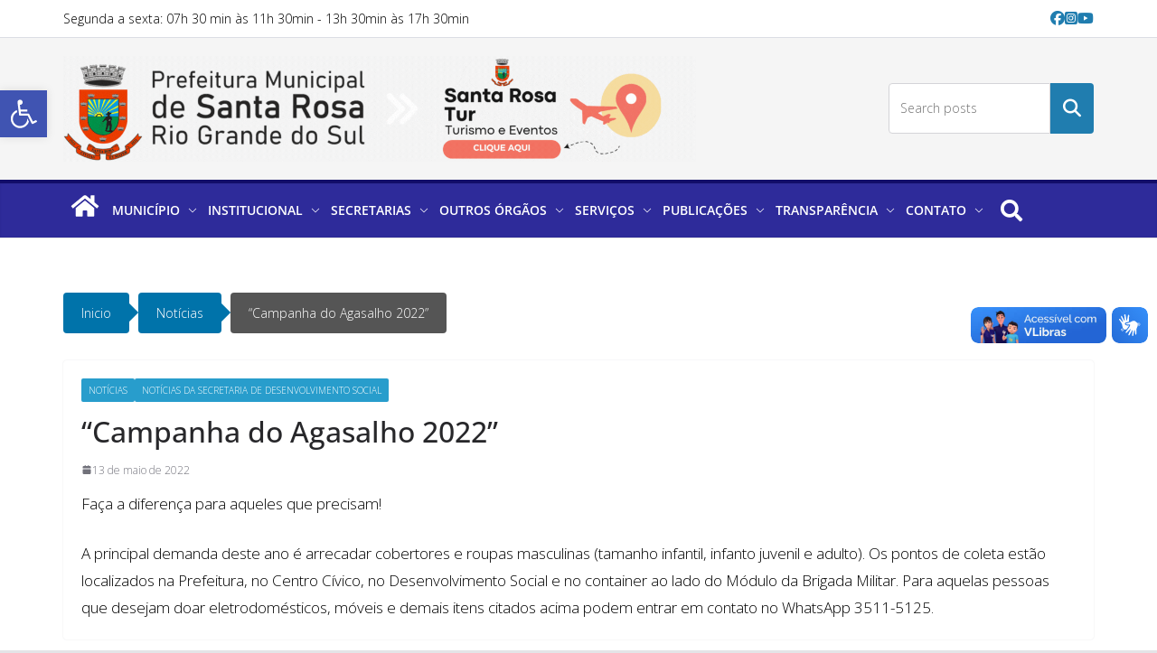

--- FILE ---
content_type: text/html; charset=UTF-8
request_url: https://prefeitura.santarosa.rs.gov.br/?p=4159
body_size: 24344
content:
		<!doctype html>
		<html dir="ltr" lang="pt-BR" prefix="og: https://ogp.me/ns#">
		
<head>

			<meta charset="UTF-8"/>
		<meta name="viewport" content="width=device-width, initial-scale=1">
		<link rel="profile" href="http://gmpg.org/xfn/11"/>
		
	<title>“Campanha do Agasalho 2022” - Prefeitura Municipal de Santa Rosa/RS</title>

		<!-- All in One SEO 4.7.5.1 - aioseo.com -->
		<meta name="description" content="Faça a diferença para aqueles que precisam! A principal demanda deste ano é arrecadar cobertores e roupas masculinas (tamanho infantil, infanto juvenil e adulto). Os pontos de coleta estão localizados na Prefeitura, no Centro Cívico, no Desenvolvimento Social e no container ao lado do Módulo da Brigada Militar. Para aquelas pessoas que desejam doar eletrodomésticos," />
		<meta name="robots" content="max-image-preview:large" />
		<link rel="canonical" href="https://prefeitura.santarosa.rs.gov.br/?p=4159" />
		<meta name="generator" content="All in One SEO (AIOSEO) 4.7.5.1" />
		<meta property="og:locale" content="pt_BR" />
		<meta property="og:site_name" content="Prefeitura Municipal de Santa Rosa/RS - www.santarosa.rs.gov.br" />
		<meta property="og:type" content="article" />
		<meta property="og:title" content="“Campanha do Agasalho 2022” - Prefeitura Municipal de Santa Rosa/RS" />
		<meta property="og:description" content="Faça a diferença para aqueles que precisam! A principal demanda deste ano é arrecadar cobertores e roupas masculinas (tamanho infantil, infanto juvenil e adulto). Os pontos de coleta estão localizados na Prefeitura, no Centro Cívico, no Desenvolvimento Social e no container ao lado do Módulo da Brigada Militar. Para aquelas pessoas que desejam doar eletrodomésticos," />
		<meta property="og:url" content="https://prefeitura.santarosa.rs.gov.br/?p=4159" />
		<meta property="og:image" content="https://prefeitura.santarosa.rs.gov.br/wp-content/uploads/2025/05/santa_rosa_tur_gif.gif" />
		<meta property="og:image:secure_url" content="https://prefeitura.santarosa.rs.gov.br/wp-content/uploads/2025/05/santa_rosa_tur_gif.gif" />
		<meta property="article:published_time" content="2022-05-13T20:07:00+00:00" />
		<meta property="article:modified_time" content="2024-10-07T12:54:25+00:00" />
		<meta name="twitter:card" content="summary" />
		<meta name="twitter:title" content="“Campanha do Agasalho 2022” - Prefeitura Municipal de Santa Rosa/RS" />
		<meta name="twitter:description" content="Faça a diferença para aqueles que precisam! A principal demanda deste ano é arrecadar cobertores e roupas masculinas (tamanho infantil, infanto juvenil e adulto). Os pontos de coleta estão localizados na Prefeitura, no Centro Cívico, no Desenvolvimento Social e no container ao lado do Módulo da Brigada Militar. Para aquelas pessoas que desejam doar eletrodomésticos," />
		<meta name="twitter:image" content="https://prefeitura.santarosa.rs.gov.br/wp-content/uploads/2025/05/santa_rosa_tur_gif.gif" />
		<script type="application/ld+json" class="aioseo-schema">
			{"@context":"https:\/\/schema.org","@graph":[{"@type":"BlogPosting","@id":"https:\/\/prefeitura.santarosa.rs.gov.br\/?p=4159#blogposting","name":"\u201cCampanha do Agasalho 2022\u201d - Prefeitura Municipal de Santa Rosa\/RS","headline":"\u201cCampanha do Agasalho 2022\u201d","author":{"@id":"https:\/\/prefeitura.santarosa.rs.gov.br\/?author=3#author"},"publisher":{"@id":"https:\/\/prefeitura.santarosa.rs.gov.br\/#organization"},"image":{"@type":"ImageObject","url":"https:\/\/prefeitura.santarosa.rs.gov.br\/wp-content\/uploads\/2022\/08\/20220513170754378.jpg","width":860,"height":645},"datePublished":"2022-05-13T17:07:00-03:00","dateModified":"2024-10-07T09:54:25-03:00","inLanguage":"pt-BR","mainEntityOfPage":{"@id":"https:\/\/prefeitura.santarosa.rs.gov.br\/?p=4159#webpage"},"isPartOf":{"@id":"https:\/\/prefeitura.santarosa.rs.gov.br\/?p=4159#webpage"},"articleSection":"Not\u00edcias, Not\u00edcias da Secretaria de Desenvolvimento Social"},{"@type":"BreadcrumbList","@id":"https:\/\/prefeitura.santarosa.rs.gov.br\/?p=4159#breadcrumblist","itemListElement":[{"@type":"ListItem","@id":"https:\/\/prefeitura.santarosa.rs.gov.br\/#listItem","position":1,"name":"In\u00edcio","item":"https:\/\/prefeitura.santarosa.rs.gov.br\/","nextItem":"https:\/\/prefeitura.santarosa.rs.gov.br\/?p=4159#listItem"},{"@type":"ListItem","@id":"https:\/\/prefeitura.santarosa.rs.gov.br\/?p=4159#listItem","position":2,"name":"\u201cCampanha do Agasalho 2022\u201d","previousItem":"https:\/\/prefeitura.santarosa.rs.gov.br\/#listItem"}]},{"@type":"Organization","@id":"https:\/\/prefeitura.santarosa.rs.gov.br\/#organization","name":"Prefeitura Municipal de Santa Rosa\/RS","description":"www.santarosa.rs.gov.br","url":"https:\/\/prefeitura.santarosa.rs.gov.br\/","telephone":"+555535115100","logo":{"@type":"ImageObject","url":"https:\/\/prefeitura.santarosa.rs.gov.br\/wp-content\/uploads\/2025\/05\/santa_rosa_tur_gif.gif","@id":"https:\/\/prefeitura.santarosa.rs.gov.br\/?p=4159\/#organizationLogo","width":1200,"height":200},"image":{"@id":"https:\/\/prefeitura.santarosa.rs.gov.br\/?p=4159\/#organizationLogo"}},{"@type":"Person","@id":"https:\/\/prefeitura.santarosa.rs.gov.br\/?author=3#author","url":"https:\/\/prefeitura.santarosa.rs.gov.br\/?author=3","name":"Daltro Wendland","image":{"@type":"ImageObject","@id":"https:\/\/prefeitura.santarosa.rs.gov.br\/?p=4159#authorImage","url":"https:\/\/secure.gravatar.com\/avatar\/7abd0d222b459ebcc911354035f0e50b72522902186cc10e43c6cdde4dbede0f?s=96&d=mm&r=g","width":96,"height":96,"caption":"Daltro Wendland"}},{"@type":"WebPage","@id":"https:\/\/prefeitura.santarosa.rs.gov.br\/?p=4159#webpage","url":"https:\/\/prefeitura.santarosa.rs.gov.br\/?p=4159","name":"\u201cCampanha do Agasalho 2022\u201d - Prefeitura Municipal de Santa Rosa\/RS","description":"Fa\u00e7a a diferen\u00e7a para aqueles que precisam! A principal demanda deste ano \u00e9 arrecadar cobertores e roupas masculinas (tamanho infantil, infanto juvenil e adulto). Os pontos de coleta est\u00e3o localizados na Prefeitura, no Centro C\u00edvico, no Desenvolvimento Social e no container ao lado do M\u00f3dulo da Brigada Militar. Para aquelas pessoas que desejam doar eletrodom\u00e9sticos,","inLanguage":"pt-BR","isPartOf":{"@id":"https:\/\/prefeitura.santarosa.rs.gov.br\/#website"},"breadcrumb":{"@id":"https:\/\/prefeitura.santarosa.rs.gov.br\/?p=4159#breadcrumblist"},"author":{"@id":"https:\/\/prefeitura.santarosa.rs.gov.br\/?author=3#author"},"creator":{"@id":"https:\/\/prefeitura.santarosa.rs.gov.br\/?author=3#author"},"image":{"@type":"ImageObject","url":"https:\/\/prefeitura.santarosa.rs.gov.br\/wp-content\/uploads\/2022\/08\/20220513170754378.jpg","@id":"https:\/\/prefeitura.santarosa.rs.gov.br\/?p=4159\/#mainImage","width":860,"height":645},"primaryImageOfPage":{"@id":"https:\/\/prefeitura.santarosa.rs.gov.br\/?p=4159#mainImage"},"datePublished":"2022-05-13T17:07:00-03:00","dateModified":"2024-10-07T09:54:25-03:00"},{"@type":"WebSite","@id":"https:\/\/prefeitura.santarosa.rs.gov.br\/#website","url":"https:\/\/prefeitura.santarosa.rs.gov.br\/","name":"Prefeitura Municipal de Santa Rosa\/RS","description":"www.santarosa.rs.gov.br","inLanguage":"pt-BR","publisher":{"@id":"https:\/\/prefeitura.santarosa.rs.gov.br\/#organization"}}]}
		</script>
		<!-- All in One SEO -->

<link rel='dns-prefetch' href='//vlibras.gov.br' />
<link rel='dns-prefetch' href='//fonts.googleapis.com' />
<link rel="alternate" type="application/rss+xml" title="Feed para Prefeitura Municipal de Santa Rosa/RS &raquo;" href="https://prefeitura.santarosa.rs.gov.br/?feed=rss2" />
<link rel="alternate" type="application/rss+xml" title="Feed de comentários para Prefeitura Municipal de Santa Rosa/RS &raquo;" href="https://prefeitura.santarosa.rs.gov.br/?feed=comments-rss2" />
<link rel="alternate" type="application/rss+xml" title="Feed de comentários para Prefeitura Municipal de Santa Rosa/RS &raquo; “Campanha do Agasalho 2022”" href="https://prefeitura.santarosa.rs.gov.br/?feed=rss2&#038;p=4159" />
<link rel="alternate" title="oEmbed (JSON)" type="application/json+oembed" href="https://prefeitura.santarosa.rs.gov.br/index.php?rest_route=%2Foembed%2F1.0%2Fembed&#038;url=https%3A%2F%2Fprefeitura.santarosa.rs.gov.br%2F%3Fp%3D4159" />
<link rel="alternate" title="oEmbed (XML)" type="text/xml+oembed" href="https://prefeitura.santarosa.rs.gov.br/index.php?rest_route=%2Foembed%2F1.0%2Fembed&#038;url=https%3A%2F%2Fprefeitura.santarosa.rs.gov.br%2F%3Fp%3D4159&#038;format=xml" />
<style id='wp-img-auto-sizes-contain-inline-css' type='text/css'>
img:is([sizes=auto i],[sizes^="auto," i]){contain-intrinsic-size:3000px 1500px}
/*# sourceURL=wp-img-auto-sizes-contain-inline-css */
</style>
<link rel='stylesheet' id='sb_instagram_styles-css' href='https://prefeitura.santarosa.rs.gov.br/wp-content/plugins/instagram-feed/css/sbi-styles.min.css?ver=2.9.8' type='text/css' media='all' />
<link rel='stylesheet' id='hfe-widgets-style-css' href='https://prefeitura.santarosa.rs.gov.br/wp-content/plugins/header-footer-elementor/inc/widgets-css/frontend.css?ver=1.6.47' type='text/css' media='all' />
<link rel='stylesheet' id='dashicons-css' href='https://prefeitura.santarosa.rs.gov.br/wp-includes/css/dashicons.min.css?ver=6.9' type='text/css' media='all' />
<link rel='stylesheet' id='menu-icons-extra-css' href='https://prefeitura.santarosa.rs.gov.br/wp-content/plugins/menu-icons/css/extra.min.css?ver=0.12.9' type='text/css' media='all' />
<style id='wp-emoji-styles-inline-css' type='text/css'>

	img.wp-smiley, img.emoji {
		display: inline !important;
		border: none !important;
		box-shadow: none !important;
		height: 1em !important;
		width: 1em !important;
		margin: 0 0.07em !important;
		vertical-align: -0.1em !important;
		background: none !important;
		padding: 0 !important;
	}
/*# sourceURL=wp-emoji-styles-inline-css */
</style>
<link rel='stylesheet' id='wp-block-library-css' href='https://prefeitura.santarosa.rs.gov.br/wp-includes/css/dist/block-library/style.min.css?ver=6.9' type='text/css' media='all' />
<style id='wp-block-search-inline-css' type='text/css'>
.wp-block-search__button{margin-left:10px;word-break:normal}.wp-block-search__button.has-icon{line-height:0}.wp-block-search__button svg{height:1.25em;min-height:24px;min-width:24px;width:1.25em;fill:currentColor;vertical-align:text-bottom}:where(.wp-block-search__button){border:1px solid #ccc;padding:6px 10px}.wp-block-search__inside-wrapper{display:flex;flex:auto;flex-wrap:nowrap;max-width:100%}.wp-block-search__label{width:100%}.wp-block-search.wp-block-search__button-only .wp-block-search__button{box-sizing:border-box;display:flex;flex-shrink:0;justify-content:center;margin-left:0;max-width:100%}.wp-block-search.wp-block-search__button-only .wp-block-search__inside-wrapper{min-width:0!important;transition-property:width}.wp-block-search.wp-block-search__button-only .wp-block-search__input{flex-basis:100%;transition-duration:.3s}.wp-block-search.wp-block-search__button-only.wp-block-search__searchfield-hidden,.wp-block-search.wp-block-search__button-only.wp-block-search__searchfield-hidden .wp-block-search__inside-wrapper{overflow:hidden}.wp-block-search.wp-block-search__button-only.wp-block-search__searchfield-hidden .wp-block-search__input{border-left-width:0!important;border-right-width:0!important;flex-basis:0;flex-grow:0;margin:0;min-width:0!important;padding-left:0!important;padding-right:0!important;width:0!important}:where(.wp-block-search__input){appearance:none;border:1px solid #949494;flex-grow:1;font-family:inherit;font-size:inherit;font-style:inherit;font-weight:inherit;letter-spacing:inherit;line-height:inherit;margin-left:0;margin-right:0;min-width:3rem;padding:8px;text-decoration:unset!important;text-transform:inherit}:where(.wp-block-search__button-inside .wp-block-search__inside-wrapper){background-color:#fff;border:1px solid #949494;box-sizing:border-box;padding:4px}:where(.wp-block-search__button-inside .wp-block-search__inside-wrapper) .wp-block-search__input{border:none;border-radius:0;padding:0 4px}:where(.wp-block-search__button-inside .wp-block-search__inside-wrapper) .wp-block-search__input:focus{outline:none}:where(.wp-block-search__button-inside .wp-block-search__inside-wrapper) :where(.wp-block-search__button){padding:4px 8px}.wp-block-search.aligncenter .wp-block-search__inside-wrapper{margin:auto}.wp-block[data-align=right] .wp-block-search.wp-block-search__button-only .wp-block-search__inside-wrapper{float:right}
/*# sourceURL=https://prefeitura.santarosa.rs.gov.br/wp-includes/blocks/search/style.min.css */
</style>
<style id='wp-block-search-theme-inline-css' type='text/css'>
.wp-block-search .wp-block-search__label{font-weight:700}.wp-block-search__button{border:1px solid #ccc;padding:.375em .625em}
/*# sourceURL=https://prefeitura.santarosa.rs.gov.br/wp-includes/blocks/search/theme.min.css */
</style>
<style id='global-styles-inline-css' type='text/css'>
:root{--wp--preset--aspect-ratio--square: 1;--wp--preset--aspect-ratio--4-3: 4/3;--wp--preset--aspect-ratio--3-4: 3/4;--wp--preset--aspect-ratio--3-2: 3/2;--wp--preset--aspect-ratio--2-3: 2/3;--wp--preset--aspect-ratio--16-9: 16/9;--wp--preset--aspect-ratio--9-16: 9/16;--wp--preset--color--black: #000000;--wp--preset--color--cyan-bluish-gray: #abb8c3;--wp--preset--color--white: #ffffff;--wp--preset--color--pale-pink: #f78da7;--wp--preset--color--vivid-red: #cf2e2e;--wp--preset--color--luminous-vivid-orange: #ff6900;--wp--preset--color--luminous-vivid-amber: #fcb900;--wp--preset--color--light-green-cyan: #7bdcb5;--wp--preset--color--vivid-green-cyan: #00d084;--wp--preset--color--pale-cyan-blue: #8ed1fc;--wp--preset--color--vivid-cyan-blue: #0693e3;--wp--preset--color--vivid-purple: #9b51e0;--wp--preset--gradient--vivid-cyan-blue-to-vivid-purple: linear-gradient(135deg,rgb(6,147,227) 0%,rgb(155,81,224) 100%);--wp--preset--gradient--light-green-cyan-to-vivid-green-cyan: linear-gradient(135deg,rgb(122,220,180) 0%,rgb(0,208,130) 100%);--wp--preset--gradient--luminous-vivid-amber-to-luminous-vivid-orange: linear-gradient(135deg,rgb(252,185,0) 0%,rgb(255,105,0) 100%);--wp--preset--gradient--luminous-vivid-orange-to-vivid-red: linear-gradient(135deg,rgb(255,105,0) 0%,rgb(207,46,46) 100%);--wp--preset--gradient--very-light-gray-to-cyan-bluish-gray: linear-gradient(135deg,rgb(238,238,238) 0%,rgb(169,184,195) 100%);--wp--preset--gradient--cool-to-warm-spectrum: linear-gradient(135deg,rgb(74,234,220) 0%,rgb(151,120,209) 20%,rgb(207,42,186) 40%,rgb(238,44,130) 60%,rgb(251,105,98) 80%,rgb(254,248,76) 100%);--wp--preset--gradient--blush-light-purple: linear-gradient(135deg,rgb(255,206,236) 0%,rgb(152,150,240) 100%);--wp--preset--gradient--blush-bordeaux: linear-gradient(135deg,rgb(254,205,165) 0%,rgb(254,45,45) 50%,rgb(107,0,62) 100%);--wp--preset--gradient--luminous-dusk: linear-gradient(135deg,rgb(255,203,112) 0%,rgb(199,81,192) 50%,rgb(65,88,208) 100%);--wp--preset--gradient--pale-ocean: linear-gradient(135deg,rgb(255,245,203) 0%,rgb(182,227,212) 50%,rgb(51,167,181) 100%);--wp--preset--gradient--electric-grass: linear-gradient(135deg,rgb(202,248,128) 0%,rgb(113,206,126) 100%);--wp--preset--gradient--midnight: linear-gradient(135deg,rgb(2,3,129) 0%,rgb(40,116,252) 100%);--wp--preset--font-size--small: 13px;--wp--preset--font-size--medium: 20px;--wp--preset--font-size--large: 36px;--wp--preset--font-size--x-large: 42px;--wp--preset--spacing--20: 0.44rem;--wp--preset--spacing--30: 0.67rem;--wp--preset--spacing--40: 1rem;--wp--preset--spacing--50: 1.5rem;--wp--preset--spacing--60: 2.25rem;--wp--preset--spacing--70: 3.38rem;--wp--preset--spacing--80: 5.06rem;--wp--preset--shadow--natural: 6px 6px 9px rgba(0, 0, 0, 0.2);--wp--preset--shadow--deep: 12px 12px 50px rgba(0, 0, 0, 0.4);--wp--preset--shadow--sharp: 6px 6px 0px rgba(0, 0, 0, 0.2);--wp--preset--shadow--outlined: 6px 6px 0px -3px rgb(255, 255, 255), 6px 6px rgb(0, 0, 0);--wp--preset--shadow--crisp: 6px 6px 0px rgb(0, 0, 0);}:where(body) { margin: 0; }.wp-site-blocks > .alignleft { float: left; margin-right: 2em; }.wp-site-blocks > .alignright { float: right; margin-left: 2em; }.wp-site-blocks > .aligncenter { justify-content: center; margin-left: auto; margin-right: auto; }:where(.wp-site-blocks) > * { margin-block-start: 24px; margin-block-end: 0; }:where(.wp-site-blocks) > :first-child { margin-block-start: 0; }:where(.wp-site-blocks) > :last-child { margin-block-end: 0; }:root { --wp--style--block-gap: 24px; }:root :where(.is-layout-flow) > :first-child{margin-block-start: 0;}:root :where(.is-layout-flow) > :last-child{margin-block-end: 0;}:root :where(.is-layout-flow) > *{margin-block-start: 24px;margin-block-end: 0;}:root :where(.is-layout-constrained) > :first-child{margin-block-start: 0;}:root :where(.is-layout-constrained) > :last-child{margin-block-end: 0;}:root :where(.is-layout-constrained) > *{margin-block-start: 24px;margin-block-end: 0;}:root :where(.is-layout-flex){gap: 24px;}:root :where(.is-layout-grid){gap: 24px;}.is-layout-flow > .alignleft{float: left;margin-inline-start: 0;margin-inline-end: 2em;}.is-layout-flow > .alignright{float: right;margin-inline-start: 2em;margin-inline-end: 0;}.is-layout-flow > .aligncenter{margin-left: auto !important;margin-right: auto !important;}.is-layout-constrained > .alignleft{float: left;margin-inline-start: 0;margin-inline-end: 2em;}.is-layout-constrained > .alignright{float: right;margin-inline-start: 2em;margin-inline-end: 0;}.is-layout-constrained > .aligncenter{margin-left: auto !important;margin-right: auto !important;}.is-layout-constrained > :where(:not(.alignleft):not(.alignright):not(.alignfull)){margin-left: auto !important;margin-right: auto !important;}body .is-layout-flex{display: flex;}.is-layout-flex{flex-wrap: wrap;align-items: center;}.is-layout-flex > :is(*, div){margin: 0;}body .is-layout-grid{display: grid;}.is-layout-grid > :is(*, div){margin: 0;}body{padding-top: 0px;padding-right: 0px;padding-bottom: 0px;padding-left: 0px;}a:where(:not(.wp-element-button)){text-decoration: underline;}:root :where(.wp-element-button, .wp-block-button__link){background-color: #32373c;border-width: 0;color: #fff;font-family: inherit;font-size: inherit;font-style: inherit;font-weight: inherit;letter-spacing: inherit;line-height: inherit;padding-top: calc(0.667em + 2px);padding-right: calc(1.333em + 2px);padding-bottom: calc(0.667em + 2px);padding-left: calc(1.333em + 2px);text-decoration: none;text-transform: inherit;}.has-black-color{color: var(--wp--preset--color--black) !important;}.has-cyan-bluish-gray-color{color: var(--wp--preset--color--cyan-bluish-gray) !important;}.has-white-color{color: var(--wp--preset--color--white) !important;}.has-pale-pink-color{color: var(--wp--preset--color--pale-pink) !important;}.has-vivid-red-color{color: var(--wp--preset--color--vivid-red) !important;}.has-luminous-vivid-orange-color{color: var(--wp--preset--color--luminous-vivid-orange) !important;}.has-luminous-vivid-amber-color{color: var(--wp--preset--color--luminous-vivid-amber) !important;}.has-light-green-cyan-color{color: var(--wp--preset--color--light-green-cyan) !important;}.has-vivid-green-cyan-color{color: var(--wp--preset--color--vivid-green-cyan) !important;}.has-pale-cyan-blue-color{color: var(--wp--preset--color--pale-cyan-blue) !important;}.has-vivid-cyan-blue-color{color: var(--wp--preset--color--vivid-cyan-blue) !important;}.has-vivid-purple-color{color: var(--wp--preset--color--vivid-purple) !important;}.has-black-background-color{background-color: var(--wp--preset--color--black) !important;}.has-cyan-bluish-gray-background-color{background-color: var(--wp--preset--color--cyan-bluish-gray) !important;}.has-white-background-color{background-color: var(--wp--preset--color--white) !important;}.has-pale-pink-background-color{background-color: var(--wp--preset--color--pale-pink) !important;}.has-vivid-red-background-color{background-color: var(--wp--preset--color--vivid-red) !important;}.has-luminous-vivid-orange-background-color{background-color: var(--wp--preset--color--luminous-vivid-orange) !important;}.has-luminous-vivid-amber-background-color{background-color: var(--wp--preset--color--luminous-vivid-amber) !important;}.has-light-green-cyan-background-color{background-color: var(--wp--preset--color--light-green-cyan) !important;}.has-vivid-green-cyan-background-color{background-color: var(--wp--preset--color--vivid-green-cyan) !important;}.has-pale-cyan-blue-background-color{background-color: var(--wp--preset--color--pale-cyan-blue) !important;}.has-vivid-cyan-blue-background-color{background-color: var(--wp--preset--color--vivid-cyan-blue) !important;}.has-vivid-purple-background-color{background-color: var(--wp--preset--color--vivid-purple) !important;}.has-black-border-color{border-color: var(--wp--preset--color--black) !important;}.has-cyan-bluish-gray-border-color{border-color: var(--wp--preset--color--cyan-bluish-gray) !important;}.has-white-border-color{border-color: var(--wp--preset--color--white) !important;}.has-pale-pink-border-color{border-color: var(--wp--preset--color--pale-pink) !important;}.has-vivid-red-border-color{border-color: var(--wp--preset--color--vivid-red) !important;}.has-luminous-vivid-orange-border-color{border-color: var(--wp--preset--color--luminous-vivid-orange) !important;}.has-luminous-vivid-amber-border-color{border-color: var(--wp--preset--color--luminous-vivid-amber) !important;}.has-light-green-cyan-border-color{border-color: var(--wp--preset--color--light-green-cyan) !important;}.has-vivid-green-cyan-border-color{border-color: var(--wp--preset--color--vivid-green-cyan) !important;}.has-pale-cyan-blue-border-color{border-color: var(--wp--preset--color--pale-cyan-blue) !important;}.has-vivid-cyan-blue-border-color{border-color: var(--wp--preset--color--vivid-cyan-blue) !important;}.has-vivid-purple-border-color{border-color: var(--wp--preset--color--vivid-purple) !important;}.has-vivid-cyan-blue-to-vivid-purple-gradient-background{background: var(--wp--preset--gradient--vivid-cyan-blue-to-vivid-purple) !important;}.has-light-green-cyan-to-vivid-green-cyan-gradient-background{background: var(--wp--preset--gradient--light-green-cyan-to-vivid-green-cyan) !important;}.has-luminous-vivid-amber-to-luminous-vivid-orange-gradient-background{background: var(--wp--preset--gradient--luminous-vivid-amber-to-luminous-vivid-orange) !important;}.has-luminous-vivid-orange-to-vivid-red-gradient-background{background: var(--wp--preset--gradient--luminous-vivid-orange-to-vivid-red) !important;}.has-very-light-gray-to-cyan-bluish-gray-gradient-background{background: var(--wp--preset--gradient--very-light-gray-to-cyan-bluish-gray) !important;}.has-cool-to-warm-spectrum-gradient-background{background: var(--wp--preset--gradient--cool-to-warm-spectrum) !important;}.has-blush-light-purple-gradient-background{background: var(--wp--preset--gradient--blush-light-purple) !important;}.has-blush-bordeaux-gradient-background{background: var(--wp--preset--gradient--blush-bordeaux) !important;}.has-luminous-dusk-gradient-background{background: var(--wp--preset--gradient--luminous-dusk) !important;}.has-pale-ocean-gradient-background{background: var(--wp--preset--gradient--pale-ocean) !important;}.has-electric-grass-gradient-background{background: var(--wp--preset--gradient--electric-grass) !important;}.has-midnight-gradient-background{background: var(--wp--preset--gradient--midnight) !important;}.has-small-font-size{font-size: var(--wp--preset--font-size--small) !important;}.has-medium-font-size{font-size: var(--wp--preset--font-size--medium) !important;}.has-large-font-size{font-size: var(--wp--preset--font-size--large) !important;}.has-x-large-font-size{font-size: var(--wp--preset--font-size--x-large) !important;}
/*# sourceURL=global-styles-inline-css */
</style>

<link rel='stylesheet' id='pb_animate-css' href='https://prefeitura.santarosa.rs.gov.br/wp-content/plugins/ays-popup-box/public/css/animate.css?ver=5.0.1' type='text/css' media='all' />
<link rel='stylesheet' id='flexy-breadcrumb-css' href='https://prefeitura.santarosa.rs.gov.br/wp-content/plugins/flexy-breadcrumb/public/css/flexy-breadcrumb-public.css?ver=1.2.1' type='text/css' media='all' />
<link rel='stylesheet' id='flexy-breadcrumb-font-awesome-css' href='https://prefeitura.santarosa.rs.gov.br/wp-content/plugins/flexy-breadcrumb/public/css/font-awesome.min.css?ver=4.7.0' type='text/css' media='all' />
<link rel='stylesheet' id='templately-editor-css' href='https://prefeitura.santarosa.rs.gov.br/wp-content/plugins/templately/assets/css/editor.css?ver=1.3.1' type='text/css' media='all' />
<link rel='stylesheet' id='widgetopts-styles-css' href='https://prefeitura.santarosa.rs.gov.br/wp-content/plugins/widget-options/assets/css/widget-options.css' type='text/css' media='all' />
<link rel='stylesheet' id='hfe-style-css' href='https://prefeitura.santarosa.rs.gov.br/wp-content/plugins/header-footer-elementor/assets/css/header-footer-elementor.css?ver=1.6.47' type='text/css' media='all' />
<link rel='stylesheet' id='elementor-icons-css' href='https://prefeitura.santarosa.rs.gov.br/wp-content/plugins/elementor/assets/lib/eicons/css/elementor-icons.min.css?ver=5.32.0' type='text/css' media='all' />
<link rel='stylesheet' id='elementor-frontend-css' href='https://prefeitura.santarosa.rs.gov.br/wp-content/plugins/elementor/assets/css/frontend.min.css?ver=3.25.10' type='text/css' media='all' />
<style id='elementor-frontend-inline-css' type='text/css'>
.elementor-kit-7{--e-global-color-primary:#1E1313;--e-global-color-secondary:#54595F;--e-global-color-text:#7A7A7A;--e-global-color-accent:#61CE70;--e-global-typography-primary-font-family:"Roboto";--e-global-typography-primary-font-weight:600;--e-global-typography-secondary-font-family:"Roboto Slab";--e-global-typography-secondary-font-weight:400;--e-global-typography-text-font-family:"Roboto";--e-global-typography-text-font-weight:400;--e-global-typography-accent-font-family:"Roboto";--e-global-typography-accent-font-weight:500;}.elementor-section.elementor-section-boxed > .elementor-container{max-width:1140px;}.e-con{--container-max-width:1140px;}.elementor-widget:not(:last-child){margin-block-end:20px;}.elementor-element{--widgets-spacing:20px 20px;}{}h1.entry-title{display:var(--page-title-display);}.elementor-lightbox{--lightbox-header-icons-size:0px;--lightbox-navigation-icons-size:0px;}@media(max-width:1024px){.elementor-section.elementor-section-boxed > .elementor-container{max-width:1024px;}.e-con{--container-max-width:1024px;}}@media(max-width:767px){.elementor-section.elementor-section-boxed > .elementor-container{max-width:767px;}.e-con{--container-max-width:767px;}}
/*# sourceURL=elementor-frontend-inline-css */
</style>
<link rel='stylesheet' id='swiper-css' href='https://prefeitura.santarosa.rs.gov.br/wp-content/plugins/elementor/assets/lib/swiper/v8/css/swiper.min.css?ver=8.4.5' type='text/css' media='all' />
<link rel='stylesheet' id='e-swiper-css' href='https://prefeitura.santarosa.rs.gov.br/wp-content/plugins/elementor/assets/css/conditionals/e-swiper.min.css?ver=3.25.10' type='text/css' media='all' />
<link rel='stylesheet' id='colormag-elementor-css' href='https://prefeitura.santarosa.rs.gov.br/wp-content/themes/colormag/inc/compatibility/elementor/assets/css/elementor.min.css?ver=4.0.7' type='text/css' media='all' />
<link rel='stylesheet' id='font-awesome-5-all-css' href='https://prefeitura.santarosa.rs.gov.br/wp-content/plugins/elementor/assets/lib/font-awesome/css/all.min.css?ver=3.25.10' type='text/css' media='all' />
<link rel='stylesheet' id='font-awesome-4-shim-css' href='https://prefeitura.santarosa.rs.gov.br/wp-content/plugins/elementor/assets/lib/font-awesome/css/v4-shims.min.css?ver=3.25.10' type='text/css' media='all' />
<link rel='stylesheet' id='colormag_style-css' href='https://prefeitura.santarosa.rs.gov.br/wp-content/themes/colormag/style.css?ver=4.0.7' type='text/css' media='all' />
<style id='colormag_style-inline-css' type='text/css'>
body{color:#000000;}.cm-posts .post{box-shadow:0px 0px 2px 0px #E4E4E7;}body,
			button,
			input,
			select,
			textarea,
			blockquote p,
			.entry-meta,
			.cm-entry-button,
			dl,
			.previous a,
			.next a,
			.nav-previous a,
			.nav-next a,
			#respond h3#reply-title #cancel-comment-reply-link,
			#respond form input[type="text"],
			#respond form textarea,
			.cm-secondary .widget,
			.cm-error-404 .widget,
			.cm-entry-summary p{font-family:Open Sans;font-weight:300;font-size:17px;}h1 ,h2, h3, h4, h5, h6{font-family:Open Sans;font-weight:400;}h1{font-size:32px;}h2{font-family:Open Sans;font-weight:300;font-size:26px;}h3{font-size:22px;}h4{font-size:20px;}h5{font-size:18px;}@media screen and (min-width: 992px) {.cm-primary{width:70%;}}.cm-header .cm-menu-toggle svg,
			.cm-header .cm-menu-toggle svg{fill:#fff;}.cm-footer-bar-area .cm-footer-bar__2 a{color:#207daf;}body{color:#000000;}.cm-posts .post{box-shadow:0px 0px 2px 0px #E4E4E7;}body,
			button,
			input,
			select,
			textarea,
			blockquote p,
			.entry-meta,
			.cm-entry-button,
			dl,
			.previous a,
			.next a,
			.nav-previous a,
			.nav-next a,
			#respond h3#reply-title #cancel-comment-reply-link,
			#respond form input[type="text"],
			#respond form textarea,
			.cm-secondary .widget,
			.cm-error-404 .widget,
			.cm-entry-summary p{font-family:Open Sans;font-weight:300;font-size:17px;}h1 ,h2, h3, h4, h5, h6{font-family:Open Sans;font-weight:400;}h1{font-size:32px;}h2{font-family:Open Sans;font-weight:300;font-size:26px;}h3{font-size:22px;}h4{font-size:20px;}h5{font-size:18px;}@media screen and (min-width: 992px) {.cm-primary{width:70%;}}.cm-header .cm-menu-toggle svg,
			.cm-header .cm-menu-toggle svg{fill:#fff;}.cm-footer-bar-area .cm-footer-bar__2 a{color:#207daf;}.cm-header-builder .cm-top-row{height:px;}.cm-header-builder .cm-header-top-row{background-color:#ffffff;}.cm-header-builder .cm-header-top-row{padding-top:8px;padding-bottom:8px;}.cm-header-builder .cm-header-top-row{border-top-width:0px;border-right-width:0px;border-bottom-width:1px;border-left-width:0px;}.cm-header-builder .cm-header-top-row{border-color:#dbdde4;}.cm-header-builder .cm-header-main-row{background-color:#f5f5f5;}.cm-header-builder .cm-bottom-row{height:px;}.cm-header-builder .cm-header-bottom-row .cm-container{max-width:px;}.cm-header-builder.cm-full-width .cm-desktop-row.cm-main-header .cm-header-bottom-row{background-color:#2E2B9A;background-size:auto;}.cm-header-builder.cm-full-width .cm-desktop-row.cm-main-header .cm-header-bottom-row{padding-top:0px;padding-right:0px;padding-bottom:0px;padding-left:0px;}.cm-header-builder.cm-full-width .cm-desktop-row.cm-main-header .cm-header-bottom-row{border-top-width:4px;}.cm-header-builder.cm-full-width .cm-desktop-row.cm-main-header .cm-header-bottom-row{border-color:#120D69;}.cm-header-builder .cm-primary-nav ul li a{color:#ffffff;}.cm-header-builder .cm-primary-nav .cm-submenu-toggle .cm-icon{fill:#ffffff;}.cm-header-builder .cm-primary-nav .sub-menu, .cm-header-builder .cm-primary-nav .children{background-color:#120D69;}.cm-header-builder .cm-primary-nav ul li ul li a{font-family:Open Sans;font-style:normal;text-transform:none;font-weight:400;font-size:1.6rem;line-height:1.8;}.cm-header-builder .cm-top-search .search-top::before{color:#fff;}.cm-header-builder .cm-random-post .cm-icon--random-fill{fill:#fff;}.cm-header-builder .cm-site-branding img{width:700px;}.cm-header-builder .cm-toggle-button{color:#fff;}:root{--top-grid-columns: 4;
			--main-grid-columns: 4;
			--bottom-grid-columns: 2;
			} :root{--colormag-color-1: #eaf3fb;--colormag-color-2: #bfdcf3;--colormag-color-3: #94c4eb;--colormag-color-4: #6aace2;--colormag-color-5: #257bc1;--colormag-color-6: #1d6096;--colormag-color-7: #15446b;--colormag-color-8: #0c2941;--colormag-color-9: #040e16;}

		.page-template-builder-fullwidth-std #main {
			padding: 0;
		}
		.page-template-builder-fullwidth-std #main .inner-wrap {
			margin: 0;
			max-width: 100%;
		}
		@media (max-width: 1190px) {
			.page-template-builder-fullwidth-std #main .inner-wrap {
				margin: 0;
				width: 100%;
			}
		}
	
/*# sourceURL=colormag_style-inline-css */
</style>
<link rel='stylesheet' id='font-awesome-all-css' href='https://prefeitura.santarosa.rs.gov.br/wp-content/themes/colormag/inc/customizer/customind/assets/fontawesome/v6/css/all.min.css?ver=6.2.4' type='text/css' media='all' />
<link rel='stylesheet' id='colormag_google_fonts-css' href='https://fonts.googleapis.com/css?family=Open+Sans%3A0%2C300%2C400&#038;ver=4.0.7' type='text/css' media='all' />
<link rel='stylesheet' id='colormag-featured-image-popup-css-css' href='https://prefeitura.santarosa.rs.gov.br/wp-content/themes/colormag/assets/js/magnific-popup/magnific-popup.min.css?ver=4.0.7' type='text/css' media='all' />
<link rel='stylesheet' id='font-awesome-4-css' href='https://prefeitura.santarosa.rs.gov.br/wp-content/themes/colormag/assets/library/font-awesome/css/v4-shims.min.css?ver=4.7.0' type='text/css' media='all' />
<link rel='stylesheet' id='font-awesome-solid-css' href='https://prefeitura.santarosa.rs.gov.br/wp-content/themes/colormag/assets/library/font-awesome/css/solid.min.css?ver=6.2.4' type='text/css' media='all' />
<link rel='stylesheet' id='pojo-a11y-css' href='https://prefeitura.santarosa.rs.gov.br/wp-content/plugins/pojo-accessibility/assets/css/style.min.css?ver=1.0.0' type='text/css' media='all' />
<link rel='stylesheet' id='hfe-icons-list-css' href='https://prefeitura.santarosa.rs.gov.br/wp-content/plugins/elementor/assets/css/widget-icon-list.min.css?ver=3.24.3' type='text/css' media='all' />
<link rel='stylesheet' id='hfe-social-icons-css' href='https://prefeitura.santarosa.rs.gov.br/wp-content/plugins/elementor/assets/css/widget-social-icons.min.css?ver=3.24.0' type='text/css' media='all' />
<link rel='stylesheet' id='hfe-social-share-icons-brands-css' href='https://prefeitura.santarosa.rs.gov.br/wp-content/plugins/elementor/assets/lib/font-awesome/css/brands.css?ver=5.15.3' type='text/css' media='all' />
<link rel='stylesheet' id='hfe-social-share-icons-fontawesome-css' href='https://prefeitura.santarosa.rs.gov.br/wp-content/plugins/elementor/assets/lib/font-awesome/css/fontawesome.css?ver=5.15.3' type='text/css' media='all' />
<link rel='stylesheet' id='hfe-nav-menu-icons-css' href='https://prefeitura.santarosa.rs.gov.br/wp-content/plugins/elementor/assets/lib/font-awesome/css/solid.css?ver=5.15.3' type='text/css' media='all' />
<link rel='stylesheet' id='eael-general-css' href='https://prefeitura.santarosa.rs.gov.br/wp-content/plugins/essential-addons-for-elementor-lite/assets/front-end/css/view/general.min.css?ver=6.0.10' type='text/css' media='all' />
<link rel='stylesheet' id='wpr-text-animations-css-css' href='https://prefeitura.santarosa.rs.gov.br/wp-content/plugins/royal-elementor-addons/assets/css/lib/animations/text-animations.min.css?ver=1.7.1004' type='text/css' media='all' />
<link rel='stylesheet' id='wpr-addons-css-css' href='https://prefeitura.santarosa.rs.gov.br/wp-content/plugins/royal-elementor-addons/assets/css/frontend.min.css?ver=1.7.1004' type='text/css' media='all' />
<link rel='stylesheet' id='wp-block-paragraph-css' href='https://prefeitura.santarosa.rs.gov.br/wp-includes/blocks/paragraph/style.min.css?ver=6.9' type='text/css' media='all' />
<link rel='stylesheet' id='google-fonts-1-css' href='https://fonts.googleapis.com/css?family=Roboto%3A100%2C100italic%2C200%2C200italic%2C300%2C300italic%2C400%2C400italic%2C500%2C500italic%2C600%2C600italic%2C700%2C700italic%2C800%2C800italic%2C900%2C900italic%7CRoboto+Slab%3A100%2C100italic%2C200%2C200italic%2C300%2C300italic%2C400%2C400italic%2C500%2C500italic%2C600%2C600italic%2C700%2C700italic%2C800%2C800italic%2C900%2C900italic&#038;display=auto&#038;ver=6.9' type='text/css' media='all' />
<link rel="preconnect" href="https://fonts.gstatic.com/" crossorigin><script type="text/javascript" data-cfasync="false" src="https://prefeitura.santarosa.rs.gov.br/wp-includes/js/jquery/jquery.min.js?ver=3.7.1" id="jquery-core-js"></script>
<script type="text/javascript" data-cfasync="false" src="https://prefeitura.santarosa.rs.gov.br/wp-includes/js/jquery/jquery-migrate.min.js?ver=3.4.1" id="jquery-migrate-js"></script>
<script type="text/javascript" id="ays-pb-js-extra">
/* <![CDATA[ */
var pbLocalizeObj = {"ajax":"https://prefeitura.santarosa.rs.gov.br/wp-admin/admin-ajax.php","seconds":"seconds","thisWillClose":"This will close in","icons":{"close_icon":"\u003Csvg class=\"ays_pb_material_close_icon\" xmlns=\"https://www.w3.org/2000/svg\" height=\"36px\" viewBox=\"0 0 24 24\" width=\"36px\" fill=\"#000000\" alt=\"Pop-up Close\"\u003E\u003Cpath d=\"M0 0h24v24H0z\" fill=\"none\"/\u003E\u003Cpath d=\"M19 6.41L17.59 5 12 10.59 6.41 5 5 6.41 10.59 12 5 17.59 6.41 19 12 13.41 17.59 19 19 17.59 13.41 12z\"/\u003E\u003C/svg\u003E","close_circle_icon":"\u003Csvg class=\"ays_pb_material_close_circle_icon\" xmlns=\"https://www.w3.org/2000/svg\" height=\"24\" viewBox=\"0 0 24 24\" width=\"36\" alt=\"Pop-up Close\"\u003E\u003Cpath d=\"M0 0h24v24H0z\" fill=\"none\"/\u003E\u003Cpath d=\"M12 2C6.47 2 2 6.47 2 12s4.47 10 10 10 10-4.47 10-10S17.53 2 12 2zm5 13.59L15.59 17 12 13.41 8.41 17 7 15.59 10.59 12 7 8.41 8.41 7 12 10.59 15.59 7 17 8.41 13.41 12 17 15.59z\"/\u003E\u003C/svg\u003E","volume_up_icon":"\u003Csvg class=\"ays_pb_fa_volume\" xmlns=\"https://www.w3.org/2000/svg\" height=\"24\" viewBox=\"0 0 24 24\" width=\"36\"\u003E\u003Cpath d=\"M0 0h24v24H0z\" fill=\"none\"/\u003E\u003Cpath d=\"M3 9v6h4l5 5V4L7 9H3zm13.5 3c0-1.77-1.02-3.29-2.5-4.03v8.05c1.48-.73 2.5-2.25 2.5-4.02zM14 3.23v2.06c2.89.86 5 3.54 5 6.71s-2.11 5.85-5 6.71v2.06c4.01-.91 7-4.49 7-8.77s-2.99-7.86-7-8.77z\"/\u003E\u003C/svg\u003E","volume_mute_icon":"\u003Csvg xmlns=\"https://www.w3.org/2000/svg\" height=\"24\" viewBox=\"0 0 24 24\" width=\"24\"\u003E\u003Cpath d=\"M0 0h24v24H0z\" fill=\"none\"/\u003E\u003Cpath d=\"M7 9v6h4l5 5V4l-5 5H7z\"/\u003E\u003C/svg\u003E"}};
//# sourceURL=ays-pb-js-extra
/* ]]> */
</script>
<script type="text/javascript" src="https://prefeitura.santarosa.rs.gov.br/wp-content/plugins/ays-popup-box/public/js/ays-pb-public.js?ver=5.0.1" id="ays-pb-js"></script>
<script type="text/javascript" src="https://vlibras.gov.br/app/vlibras-plugin.js?ver=1.0" id="vlibrasjs-js"></script>
<script type="text/javascript" id="vlibrasjs-js-after">
/* <![CDATA[ */
try{vlibrasjs.load({ async: true });}catch(e){}
//# sourceURL=vlibrasjs-js-after
/* ]]> */
</script>
<script type="text/javascript" src="https://prefeitura.santarosa.rs.gov.br/wp-content/plugins/elementor/assets/lib/font-awesome/js/v4-shims.min.js?ver=3.25.10" id="font-awesome-4-shim-js"></script>
<link rel="https://api.w.org/" href="https://prefeitura.santarosa.rs.gov.br/index.php?rest_route=/" /><link rel="alternate" title="JSON" type="application/json" href="https://prefeitura.santarosa.rs.gov.br/index.php?rest_route=/wp/v2/posts/4159" /><link rel="EditURI" type="application/rsd+xml" title="RSD" href="https://prefeitura.santarosa.rs.gov.br/xmlrpc.php?rsd" />
<meta name="generator" content="WordPress 6.9" />
<link rel='shortlink' href='https://prefeitura.santarosa.rs.gov.br/?p=4159' />

            <style type="text/css">              
                
                /* Background color */
                .fbc-page .fbc-wrap .fbc-items {
                    background-color: #edeff0;
                }
                /* Items font size */
                .fbc-page .fbc-wrap .fbc-items li {
                    font-size: 16px;
                }
                
                /* Items' link color */
                .fbc-page .fbc-wrap .fbc-items li a {
                    color: #337ab7;                    
                }
                
                /* Seprator color */
                .fbc-page .fbc-wrap .fbc-items li .fbc-separator {
                    color: #cccccc;
                }
                
                /* Active item & end-text color */
                .fbc-page .fbc-wrap .fbc-items li.active span,
                .fbc-page .fbc-wrap .fbc-items li .fbc-end-text {
                    color: #27272a;
                    font-size: 16px;
                }
            </style>

            <!-- Google tag (gtag.js) -->
<script async src="https://www.googletagmanager.com/gtag/js?id=G-VQDQY4RE0T"></script>
<script>
  window.dataLayer = window.dataLayer || [];
  function gtag(){dataLayer.push(arguments);}
  gtag('js', new Date());

  gtag('config', 'G-VQDQY4RE0T');
</script><link rel="pingback" href="https://prefeitura.santarosa.rs.gov.br/xmlrpc.php"><meta name="generator" content="Elementor 3.25.10; features: additional_custom_breakpoints, e_optimized_control_loading; settings: css_print_method-internal, google_font-enabled, font_display-auto">
<style type="text/css">
#pojo-a11y-toolbar .pojo-a11y-toolbar-toggle a{ background-color: #4054b2;	color: #ffffff;}
#pojo-a11y-toolbar .pojo-a11y-toolbar-overlay, #pojo-a11y-toolbar .pojo-a11y-toolbar-overlay ul.pojo-a11y-toolbar-items.pojo-a11y-links{ border-color: #4054b2;}
body.pojo-a11y-focusable a:focus{ outline-style: solid !important;	outline-width: 1px !important;	outline-color: #FF0000 !important;}
#pojo-a11y-toolbar{ top: 100px !important;}
#pojo-a11y-toolbar .pojo-a11y-toolbar-overlay{ background-color: #ffffff;}
#pojo-a11y-toolbar .pojo-a11y-toolbar-overlay ul.pojo-a11y-toolbar-items li.pojo-a11y-toolbar-item a, #pojo-a11y-toolbar .pojo-a11y-toolbar-overlay p.pojo-a11y-toolbar-title{ color: #333333;}
#pojo-a11y-toolbar .pojo-a11y-toolbar-overlay ul.pojo-a11y-toolbar-items li.pojo-a11y-toolbar-item a.active{ background-color: #4054b2;	color: #ffffff;}
@media (max-width: 767px) { #pojo-a11y-toolbar { top: 50px !important; } }</style>			<style>
				.e-con.e-parent:nth-of-type(n+4):not(.e-lazyloaded):not(.e-no-lazyload),
				.e-con.e-parent:nth-of-type(n+4):not(.e-lazyloaded):not(.e-no-lazyload) * {
					background-image: none !important;
				}
				@media screen and (max-height: 1024px) {
					.e-con.e-parent:nth-of-type(n+3):not(.e-lazyloaded):not(.e-no-lazyload),
					.e-con.e-parent:nth-of-type(n+3):not(.e-lazyloaded):not(.e-no-lazyload) * {
						background-image: none !important;
					}
				}
				@media screen and (max-height: 640px) {
					.e-con.e-parent:nth-of-type(n+2):not(.e-lazyloaded):not(.e-no-lazyload),
					.e-con.e-parent:nth-of-type(n+2):not(.e-lazyloaded):not(.e-no-lazyload) * {
						background-image: none !important;
					}
				}
			</style>
			<link rel="icon" href="https://prefeitura.santarosa.rs.gov.br/wp-content/uploads/2024/09/cropped-icone_site-1-32x32.png" sizes="32x32" />
<link rel="icon" href="https://prefeitura.santarosa.rs.gov.br/wp-content/uploads/2024/09/cropped-icone_site-1-192x192.png" sizes="192x192" />
<link rel="apple-touch-icon" href="https://prefeitura.santarosa.rs.gov.br/wp-content/uploads/2024/09/cropped-icone_site-1-180x180.png" />
<meta name="msapplication-TileImage" content="https://prefeitura.santarosa.rs.gov.br/wp-content/uploads/2024/09/cropped-icone_site-1-270x270.png" />
		<style type="text/css" id="wp-custom-css">
			.cm-primary-nav .sub-menu li a {   
	line-height: 5px; /* Define a altura dos itens */
    height: 5px;      /* Ajusta a altura para corresponder ao line-height */
    display: flex;       /* Ativa o flexbox */
    align-items: center; /* Alinha o texto ao centro verticalmente */
    justify-content: left; /* (Opcional) Centraliza horizontalmente */
padding: 0 10px;     /* Espaçamento horizontal */	
}
.breadcrumb-trail {
    display: flex;
    align-items: center;
    flex-wrap: wrap;
}

.breadcrumb-item {
    position: relative;
    background-color: #0073aa;
    color: white;
    padding: 10px 20px;
    margin-right: 10px;
    font-size: 14px;
    text-align: center;
    border-radius: 4px;
}

.breadcrumb-item a {
    color: white;
    text-decoration: none;
}

.breadcrumb-item a:hover {
    text-decoration: underline;
}

/* Flecha alinhada ao centro */
.breadcrumb-item:after {
    content: '';
    position: absolute;
    top: 50%;
    right: -10px;
    transform: translateY(-50%);
    width: 0;
    height: 0;
    border-left: 10px solid #0073aa;
    border-top: 10px solid transparent;
    border-bottom: 10px solid transparent;
}

.breadcrumb-item.current {
    background-color: #555;
}

.breadcrumb-item.current:after {
    border-left-color: #555;
}

/* Remove a flecha do último item */
.breadcrumb-item:last-child {
    margin-right: 0;
}

.breadcrumb-item:last-child:after {
    display: none;
}
		</style>
		<style id="wpr_lightbox_styles">
				.lg-backdrop {
					background-color: rgba(0,0,0,0.6) !important;
				}
				.lg-toolbar,
				.lg-dropdown {
					background-color: rgba(0,0,0,0.8) !important;
				}
				.lg-dropdown:after {
					border-bottom-color: rgba(0,0,0,0.8) !important;
				}
				.lg-sub-html {
					background-color: rgba(0,0,0,0.8) !important;
				}
				.lg-thumb-outer,
				.lg-progress-bar {
					background-color: #444444 !important;
				}
				.lg-progress {
					background-color: #a90707 !important;
				}
				.lg-icon {
					color: #efefef !important;
					font-size: 20px !important;
				}
				.lg-icon.lg-toogle-thumb {
					font-size: 24px !important;
				}
				.lg-icon:hover,
				.lg-dropdown-text:hover {
					color: #ffffff !important;
				}
				.lg-sub-html,
				.lg-dropdown-text {
					color: #efefef !important;
					font-size: 14px !important;
				}
				#lg-counter {
					color: #efefef !important;
					font-size: 14px !important;
				}
				.lg-prev,
				.lg-next {
					font-size: 35px !important;
				}

				/* Defaults */
				.lg-icon {
				background-color: transparent !important;
				}

				#lg-counter {
				opacity: 0.9;
				}

				.lg-thumb-outer {
				padding: 0 10px;
				}

				.lg-thumb-item {
				border-radius: 0 !important;
				border: none !important;
				opacity: 0.5;
				}

				.lg-thumb-item.active {
					opacity: 1;
				}
	         </style>
<link rel='stylesheet' id='wpda_org_chart_front_css-css' href='https://prefeitura.santarosa.rs.gov.br/wp-content/plugins/organization-chart/front/css/front_css.css?ver=10.0' type='text/css' media='all' />
<link rel='stylesheet' id='wpda_org_chart_front_popup_effects-css' href='https://prefeitura.santarosa.rs.gov.br/wp-content/plugins/organization-chart/front/css/popup_effects.css?ver=10.0' type='text/css' media='all' />
<link rel='stylesheet' id='ays-pb-min-css' href='https://prefeitura.santarosa.rs.gov.br/wp-content/plugins/ays-popup-box/public/css/ays-pb-public-min.css?ver=5.0.1' type='text/css' media='all' />
</head>

<body class="wp-singular post-template-default single single-post postid-4159 single-format-standard wp-custom-logo wp-embed-responsive wp-theme-colormag ehf-template-colormag ehf-stylesheet-colormag cm-header-layout-1 adv-style-1 no-sidebar-full-width wide elementor-default elementor-kit-7">




		<div id="page" class="hfeed site">
				<a class="skip-link screen-reader-text" href="#main">Pular para o conteúdo</a>
		
<header id="cm-masthead" class="cm-header-builder cm-layout-1 cm-layout-1-style-1 cm-full-width">	<header id="cm-masthead" class="cm-header cm-layout-1 cm-layout-1-style-1 cm-full-width">
		<div class="cm-row cm-desktop-row cm-main-header"><div class="cm-header-top-row"><div class="cm-container"><div class="cm-top-row"><div class="cm-header-left-col"><div class="cm-html-1"><p>Segunda a sexta: 07h 30 min às 11h 30min - 13h 30min às 17h 30min</p></div></div><div class="cm-header-center-col"></div><div class="cm-header-right-col">
	<div class="social-icons header-social-icons">
									<a href="https://prefeitura.santarosa.rs.gov.br/?page_id=2399" target="_blank" rel="noopener noreferrer">
					<i class="fa-brands fa-facebook"></i>
				</a>
												<a href="https://prefeitura.santarosa.rs.gov.br/?page_id=2410" target="_blank" rel="noopener noreferrer">
					<i class="fa-brands fa-square-instagram"></i>
				</a>
												<a href="https://prefeitura.santarosa.rs.gov.br/?page_id=2527" target="_blank" rel="noopener noreferrer">
					<i class="fa-brands fa-youtube"></i>
				</a>
						</div>
</div></div></div></div><div class="cm-header-main-row"><div class="cm-container"><div class="cm-main-row"><div class="cm-header-left-col">	<div id="cm-site-branding" class="cm-site-branding">
		<a href="https://prefeitura.santarosa.rs.gov.br/?page_id=13420" class="custom-logo-link" rel="home"><img fetchpriority="high" width="1200" height="200" src="https://prefeitura.santarosa.rs.gov.br/wp-content/uploads/2025/05/santa_rosa_tur_gif.gif" class="custom-logo" alt="Prefeitura Municipal de Santa Rosa/RS" decoding="async" /></a>	</div><!-- #cm-site-branding -->

</div><div class="cm-header-center-col"></div><div class="cm-header-right-col"><aside id="block-24" class="widget widget_block widget_search clearfix widget-colormag_header_sidebar"><form role="search" method="get" action="https://prefeitura.santarosa.rs.gov.br/" class="wp-block-search__button-outside wp-block-search__text-button wp-block-search"    ><label class="wp-block-search__label screen-reader-text" for="wp-block-search__input-1" >Pesquisar</label><div class="wp-block-search__inside-wrapper"  style="width: 100%"><input class="wp-block-search__input" id="wp-block-search__input-1" placeholder="Buscar no site" value="" type="search" name="s" required /><button aria-label="Buscar no site" class="wp-block-search__button wp-element-button" type="submit" >Buscar no site</button></div></form></aside></div></div></div></div><div class="cm-header-bottom-row"><div class="cm-container"><div class="cm-bottom-row"><div class="cm-header-left-col">
<div class="cm-home-icon">
	<a href="https://prefeitura.santarosa.rs.gov.br/"
		title="Prefeitura Municipal de Santa Rosa/RS"
	>
		<svg class="cm-icon cm-icon--home" xmlns="http://www.w3.org/2000/svg" viewBox="0 0 28 22"><path d="M13.6465 6.01133L5.11148 13.0409V20.6278C5.11148 20.8242 5.18952 21.0126 5.32842 21.1515C5.46733 21.2904 5.65572 21.3685 5.85217 21.3685L11.0397 21.3551C11.2355 21.3541 11.423 21.2756 11.5611 21.1368C11.6992 20.998 11.7767 20.8102 11.7767 20.6144V16.1837C11.7767 15.9873 11.8547 15.7989 11.9937 15.66C12.1326 15.521 12.321 15.443 12.5174 15.443H15.4801C15.6766 15.443 15.865 15.521 16.0039 15.66C16.1428 15.7989 16.2208 15.9873 16.2208 16.1837V20.6111C16.2205 20.7086 16.2394 20.8052 16.2765 20.8953C16.3136 20.9854 16.3681 21.0673 16.4369 21.1364C16.5057 21.2054 16.5875 21.2602 16.6775 21.2975C16.7675 21.3349 16.864 21.3541 16.9615 21.3541L22.1472 21.3685C22.3436 21.3685 22.532 21.2904 22.6709 21.1515C22.8099 21.0126 22.8879 20.8242 22.8879 20.6278V13.0358L14.3548 6.01133C14.2544 5.93047 14.1295 5.88637 14.0006 5.88637C13.8718 5.88637 13.7468 5.93047 13.6465 6.01133ZM27.1283 10.7892L23.2582 7.59917V1.18717C23.2582 1.03983 23.1997 0.898538 23.0955 0.794359C22.9913 0.69018 22.8501 0.631653 22.7027 0.631653H20.1103C19.963 0.631653 19.8217 0.69018 19.7175 0.794359C19.6133 0.898538 19.5548 1.03983 19.5548 1.18717V4.54848L15.4102 1.13856C15.0125 0.811259 14.5134 0.632307 13.9983 0.632307C13.4832 0.632307 12.9841 0.811259 12.5864 1.13856L0.868291 10.7892C0.81204 10.8357 0.765501 10.8928 0.731333 10.9573C0.697165 11.0218 0.676038 11.0924 0.66916 11.165C0.662282 11.2377 0.669786 11.311 0.691245 11.3807C0.712704 11.4505 0.747696 11.5153 0.794223 11.5715L1.97469 13.0066C2.02109 13.063 2.07816 13.1098 2.14264 13.1441C2.20711 13.1784 2.27773 13.1997 2.35044 13.2067C2.42315 13.2137 2.49653 13.2063 2.56638 13.1849C2.63623 13.1636 2.70118 13.1286 2.7575 13.0821L13.6465 4.11333C13.7468 4.03247 13.8718 3.98837 14.0006 3.98837C14.1295 3.98837 14.2544 4.03247 14.3548 4.11333L25.2442 13.0821C25.3004 13.1286 25.3653 13.1636 25.435 13.1851C25.5048 13.2065 25.5781 13.214 25.6507 13.2071C25.7234 13.2003 25.794 13.1791 25.8584 13.145C25.9229 13.1108 25.98 13.0643 26.0265 13.008L27.207 11.5729C27.2535 11.5164 27.2883 11.4512 27.3095 11.3812C27.3307 11.3111 27.3379 11.2375 27.3306 11.1647C27.3233 11.0919 27.3016 11.0212 27.2669 10.9568C27.2322 10.8923 27.1851 10.8354 27.1283 10.7892Z" /></svg>	</a>
</div>

<nav id="cm-primary-nav" class="cm-primary-nav">
	<ul id="cm-primary-menu" class="cm-primary-menu"><li id="menu-item-48" class="menu-item menu-item-type-custom menu-item-object-custom menu-item-has-children menu-item-48"><a href="#">Município</a><span role="button" tabindex="0" class="cm-submenu-toggle" onkeypress=""><svg class="cm-icon" xmlns="http://www.w3.org/2000/svg" xml:space="preserve" viewBox="0 0 24 24"><path d="M12 17.5c-.3 0-.5-.1-.7-.3l-9-9c-.4-.4-.4-1 0-1.4s1-.4 1.4 0l8.3 8.3 8.3-8.3c.4-.4 1-.4 1.4 0s.4 1 0 1.4l-9 9c-.2.2-.4.3-.7.3z"/></svg></span>
<ul class="sub-menu">
	<li id="menu-item-51" class="menu-item menu-item-type-post_type menu-item-object-page menu-item-51"><a href="https://prefeitura.santarosa.rs.gov.br/?page_id=49">História</a></li>
	<li id="menu-item-61" class="menu-item menu-item-type-post_type menu-item-object-page menu-item-61"><a href="https://prefeitura.santarosa.rs.gov.br/?page_id=59">Localização</a></li>
	<li id="menu-item-78" class="menu-item menu-item-type-post_type menu-item-object-page menu-item-78"><a href="https://prefeitura.santarosa.rs.gov.br/?page_id=70">Bairros</a></li>
	<li id="menu-item-65" class="menu-item menu-item-type-post_type menu-item-object-page menu-item-65"><a href="https://prefeitura.santarosa.rs.gov.br/?page_id=63">Hino</a></li>
	<li id="menu-item-80" class="menu-item menu-item-type-post_type menu-item-object-page menu-item-80"><a href="https://prefeitura.santarosa.rs.gov.br/?page_id=66">Demografia</a></li>
	<li id="menu-item-13419" class="menu-item menu-item-type-post_type menu-item-object-page menu-item-13419"><a href="https://prefeitura.santarosa.rs.gov.br/?page_id=13416">Fotos</a></li>
	<li id="menu-item-10251" class="menu-item menu-item-type-post_type menu-item-object-page menu-item-has-children menu-item-10251"><a href="https://prefeitura.santarosa.rs.gov.br/?page_id=10238">Turismo</a><span role="button" tabindex="0" class="cm-submenu-toggle" onkeypress=""><svg class="cm-icon" xmlns="http://www.w3.org/2000/svg" xml:space="preserve" viewBox="0 0 24 24"><path d="M12 17.5c-.3 0-.5-.1-.7-.3l-9-9c-.4-.4-.4-1 0-1.4s1-.4 1.4 0l8.3 8.3 8.3-8.3c.4-.4 1-.4 1.4 0s.4 1 0 1.4l-9 9c-.2.2-.4.3-.7.3z"/></svg></span>
	<ul class="sub-menu">
		<li id="menu-item-13422" class="menu-item menu-item-type-post_type menu-item-object-page menu-item-13422"><a href="https://prefeitura.santarosa.rs.gov.br/?page_id=13420">Santa Rosa Tur</a></li>
		<li id="menu-item-10252" class="menu-item menu-item-type-post_type menu-item-object-page menu-item-10252"><a href="https://prefeitura.santarosa.rs.gov.br/?page_id=10237">Plano Municipal de Turismo 2023</a></li>
	</ul>
</li>
	<li id="menu-item-79" class="menu-item menu-item-type-post_type menu-item-object-page menu-item-79"><a href="https://prefeitura.santarosa.rs.gov.br/?page_id=68">Lazer</a></li>
	<li id="menu-item-77" class="menu-item menu-item-type-post_type menu-item-object-page menu-item-77"><a href="https://prefeitura.santarosa.rs.gov.br/?page_id=72">Economia</a></li>
	<li id="menu-item-76" class="menu-item menu-item-type-post_type menu-item-object-page menu-item-76"><a href="https://prefeitura.santarosa.rs.gov.br/?page_id=74">Educação</a></li>
	<li id="menu-item-2079" class="menu-item menu-item-type-post_type menu-item-object-page menu-item-2079"><a href="https://prefeitura.santarosa.rs.gov.br/?page_id=2059">FUMSSAR (Fundação Municipal de Saúde)</a></li>
</ul>
</li>
<li id="menu-item-52" class="menu-item menu-item-type-custom menu-item-object-custom menu-item-has-children menu-item-52"><a href="#">Institucional</a><span role="button" tabindex="0" class="cm-submenu-toggle" onkeypress=""><svg class="cm-icon" xmlns="http://www.w3.org/2000/svg" xml:space="preserve" viewBox="0 0 24 24"><path d="M12 17.5c-.3 0-.5-.1-.7-.3l-9-9c-.4-.4-.4-1 0-1.4s1-.4 1.4 0l8.3 8.3 8.3-8.3c.4-.4 1-.4 1.4 0s.4 1 0 1.4l-9 9c-.2.2-.4.3-.7.3z"/></svg></span>
<ul class="sub-menu">
	<li id="menu-item-2315" class="menu-item menu-item-type-post_type menu-item-object-page menu-item-2315"><a href="https://prefeitura.santarosa.rs.gov.br/?page_id=2097">Estrutura organizacional</a></li>
	<li id="menu-item-2202" class="menu-item menu-item-type-post_type menu-item-object-page menu-item-2202"><a href="https://prefeitura.santarosa.rs.gov.br/?page_id=2190">Legislação Municipal</a></li>
	<li id="menu-item-7472" class="menu-item menu-item-type-post_type menu-item-object-page menu-item-7472"><a href="https://prefeitura.santarosa.rs.gov.br/?page_id=7468">Planejamento Estratégico 2021-2031</a></li>
</ul>
</li>
<li id="menu-item-53" class="menu-item menu-item-type-custom menu-item-object-custom menu-item-has-children menu-item-53"><a href="#">Secretarias</a><span role="button" tabindex="0" class="cm-submenu-toggle" onkeypress=""><svg class="cm-icon" xmlns="http://www.w3.org/2000/svg" xml:space="preserve" viewBox="0 0 24 24"><path d="M12 17.5c-.3 0-.5-.1-.7-.3l-9-9c-.4-.4-.4-1 0-1.4s1-.4 1.4 0l8.3 8.3 8.3-8.3c.4-.4 1-.4 1.4 0s.4 1 0 1.4l-9 9c-.2.2-.4.3-.7.3z"/></svg></span>
<ul class="sub-menu">
	<li id="menu-item-105" class="menu-item menu-item-type-post_type menu-item-object-page menu-item-105"><a href="https://prefeitura.santarosa.rs.gov.br/?page_id=90">Gabinete do Prefeito</a></li>
	<li id="menu-item-156" class="menu-item menu-item-type-post_type menu-item-object-page menu-item-156"><a href="https://prefeitura.santarosa.rs.gov.br/?page_id=136">Gabinete do Vice-Prefeito</a></li>
	<li id="menu-item-2061" class="menu-item menu-item-type-post_type menu-item-object-page menu-item-2061"><a href="https://prefeitura.santarosa.rs.gov.br/?page_id=2059">FUMSSAR (Fundação Municipal de Saúde)</a></li>
	<li id="menu-item-475" class="menu-item menu-item-type-post_type menu-item-object-page menu-item-475"><a href="https://prefeitura.santarosa.rs.gov.br/?page_id=470">Governança e Gestão</a></li>
	<li id="menu-item-155" class="menu-item menu-item-type-post_type menu-item-object-page menu-item-155"><a href="https://prefeitura.santarosa.rs.gov.br/?page_id=150">Administração e Fazenda</a></li>
	<li id="menu-item-219" class="menu-item menu-item-type-post_type menu-item-object-page menu-item-219"><a href="https://prefeitura.santarosa.rs.gov.br/?page_id=202">Educação e Cultura</a></li>
	<li id="menu-item-245" class="menu-item menu-item-type-post_type menu-item-object-page menu-item-245"><a href="https://prefeitura.santarosa.rs.gov.br/?page_id=230">Procuradoria-Geral do Município (PGM)</a></li>
	<li id="menu-item-268" class="menu-item menu-item-type-post_type menu-item-object-page menu-item-268"><a href="https://prefeitura.santarosa.rs.gov.br/?page_id=262">Planejamento e Habitação</a></li>
	<li id="menu-item-5974" class="menu-item menu-item-type-post_type menu-item-object-page menu-item-5974"><a href="https://prefeitura.santarosa.rs.gov.br/?page_id=5966">Mobilidade Urbana</a></li>
	<li id="menu-item-287" class="menu-item menu-item-type-post_type menu-item-object-page menu-item-287"><a href="https://prefeitura.santarosa.rs.gov.br/?page_id=276">Agricultura</a></li>
	<li id="menu-item-312" class="menu-item menu-item-type-post_type menu-item-object-page menu-item-312"><a href="https://prefeitura.santarosa.rs.gov.br/?page_id=298">Desenvolvimento Social</a></li>
	<li id="menu-item-336" class="menu-item menu-item-type-post_type menu-item-object-page menu-item-336"><a href="https://prefeitura.santarosa.rs.gov.br/?page_id=330">Esporte</a></li>
	<li id="menu-item-346" class="menu-item menu-item-type-post_type menu-item-object-page menu-item-346"><a href="https://prefeitura.santarosa.rs.gov.br/?page_id=340">Desenvolvimento Econômico, Turismo e Tecnologia</a></li>
	<li id="menu-item-445" class="menu-item menu-item-type-post_type menu-item-object-page menu-item-445"><a href="https://prefeitura.santarosa.rs.gov.br/?page_id=439">Meio Ambiente</a></li>
	<li id="menu-item-462" class="menu-item menu-item-type-post_type menu-item-object-page menu-item-462"><a href="https://prefeitura.santarosa.rs.gov.br/?page_id=446">Comunicação</a></li>
	<li id="menu-item-469" class="menu-item menu-item-type-post_type menu-item-object-page menu-item-469"><a href="https://prefeitura.santarosa.rs.gov.br/?page_id=463">Obras</a></li>
</ul>
</li>
<li id="menu-item-54" class="menu-item menu-item-type-custom menu-item-object-custom menu-item-has-children menu-item-54"><a href="#">Outros órgãos</a><span role="button" tabindex="0" class="cm-submenu-toggle" onkeypress=""><svg class="cm-icon" xmlns="http://www.w3.org/2000/svg" xml:space="preserve" viewBox="0 0 24 24"><path d="M12 17.5c-.3 0-.5-.1-.7-.3l-9-9c-.4-.4-.4-1 0-1.4s1-.4 1.4 0l8.3 8.3 8.3-8.3c.4-.4 1-.4 1.4 0s.4 1 0 1.4l-9 9c-.2.2-.4.3-.7.3z"/></svg></span>
<ul class="sub-menu">
	<li id="menu-item-3714" class="menu-item menu-item-type-custom menu-item-object-custom menu-item-3714"><a href="https://www.fumssar.com.br">FUMSSAR (Saúde)</a></li>
	<li id="menu-item-2259" class="menu-item menu-item-type-post_type menu-item-object-page menu-item-2259"><a href="https://prefeitura.santarosa.rs.gov.br/?page_id=2255">PREVIROSA</a></li>
	<li id="menu-item-2562" class="menu-item menu-item-type-post_type menu-item-object-page menu-item-2562"><a href="https://prefeitura.santarosa.rs.gov.br/?page_id=2261">PROCON</a></li>
	<li id="menu-item-2314" class="menu-item menu-item-type-post_type menu-item-object-page menu-item-2314"><a href="https://prefeitura.santarosa.rs.gov.br/?page_id=2311">UCCI</a></li>
	<li id="menu-item-3154" class="menu-item menu-item-type-post_type menu-item-object-page menu-item-has-children menu-item-3154"><a href="https://prefeitura.santarosa.rs.gov.br/?page_id=3073">Conselhos Municipais</a><span role="button" tabindex="0" class="cm-submenu-toggle" onkeypress=""><svg class="cm-icon" xmlns="http://www.w3.org/2000/svg" xml:space="preserve" viewBox="0 0 24 24"><path d="M12 17.5c-.3 0-.5-.1-.7-.3l-9-9c-.4-.4-.4-1 0-1.4s1-.4 1.4 0l8.3 8.3 8.3-8.3c.4-.4 1-.4 1.4 0s.4 1 0 1.4l-9 9c-.2.2-.4.3-.7.3z"/></svg></span>
	<ul class="sub-menu">
		<li id="menu-item-3092" class="menu-item menu-item-type-post_type menu-item-object-page menu-item-3092"><a href="https://prefeitura.santarosa.rs.gov.br/?page_id=3078">Desenvolvimento Sustentável</a></li>
		<li id="menu-item-3091" class="menu-item menu-item-type-post_type menu-item-object-page menu-item-3091"><a href="https://prefeitura.santarosa.rs.gov.br/?page_id=3085">Assistência Social</a></li>
		<li id="menu-item-3090" class="menu-item menu-item-type-post_type menu-item-object-page menu-item-3090"><a href="https://prefeitura.santarosa.rs.gov.br/?page_id=3087">Direitos da Criança e do Adolescente</a></li>
		<li id="menu-item-3113" class="menu-item menu-item-type-post_type menu-item-object-page menu-item-3113"><a href="https://prefeitura.santarosa.rs.gov.br/?page_id=3093">Educação</a></li>
		<li id="menu-item-5956" class="menu-item menu-item-type-post_type menu-item-object-page menu-item-5956"><a href="https://prefeitura.santarosa.rs.gov.br/?page_id=5954">Conselho do FUNDEB</a></li>
		<li id="menu-item-3112" class="menu-item menu-item-type-post_type menu-item-object-page menu-item-3112"><a href="https://prefeitura.santarosa.rs.gov.br/?page_id=3095">Meio Ambiente</a></li>
		<li id="menu-item-3111" class="menu-item menu-item-type-post_type menu-item-object-page menu-item-3111"><a href="https://prefeitura.santarosa.rs.gov.br/?page_id=3097">Habitação</a></li>
		<li id="menu-item-3110" class="menu-item menu-item-type-post_type menu-item-object-page menu-item-3110"><a href="https://prefeitura.santarosa.rs.gov.br/?page_id=3099">Direitos do Idoso</a></li>
		<li id="menu-item-3109" class="menu-item menu-item-type-post_type menu-item-object-page menu-item-3109"><a href="https://prefeitura.santarosa.rs.gov.br/?page_id=3101">Direitos da Mulher</a></li>
		<li id="menu-item-3108" class="menu-item menu-item-type-post_type menu-item-object-page menu-item-3108"><a href="https://prefeitura.santarosa.rs.gov.br/?page_id=3103">Política Cultural</a></li>
		<li id="menu-item-3107" class="menu-item menu-item-type-post_type menu-item-object-page menu-item-3107"><a href="https://prefeitura.santarosa.rs.gov.br/?page_id=3105">Saúde</a></li>
		<li id="menu-item-4909" class="menu-item menu-item-type-post_type menu-item-object-page menu-item-4909"><a href="https://prefeitura.santarosa.rs.gov.br/?page_id=4907">Desenvolvimento</a></li>
		<li id="menu-item-10304" class="menu-item menu-item-type-post_type menu-item-object-page menu-item-10304"><a href="https://prefeitura.santarosa.rs.gov.br/?page_id=10300">Turismo</a></li>
	</ul>
</li>
	<li id="menu-item-494" class="menu-item menu-item-type-custom menu-item-object-custom menu-item-has-children menu-item-494"><a href="#">Transporte</a><span role="button" tabindex="0" class="cm-submenu-toggle" onkeypress=""><svg class="cm-icon" xmlns="http://www.w3.org/2000/svg" xml:space="preserve" viewBox="0 0 24 24"><path d="M12 17.5c-.3 0-.5-.1-.7-.3l-9-9c-.4-.4-.4-1 0-1.4s1-.4 1.4 0l8.3 8.3 8.3-8.3c.4-.4 1-.4 1.4 0s.4 1 0 1.4l-9 9c-.2.2-.4.3-.7.3z"/></svg></span>
	<ul class="sub-menu">
		<li id="menu-item-2065" class="menu-item menu-item-type-post_type menu-item-object-page menu-item-2065"><a href="https://prefeitura.santarosa.rs.gov.br/?page_id=2063">Expresso Toda Hora – Transporte Urbano</a></li>
		<li id="menu-item-2076" class="menu-item menu-item-type-post_type menu-item-object-page menu-item-2076"><a href="https://prefeitura.santarosa.rs.gov.br/?page_id=2069">Estação Rodoviária</a></li>
		<li id="menu-item-2075" class="menu-item menu-item-type-post_type menu-item-object-page menu-item-2075"><a href="https://prefeitura.santarosa.rs.gov.br/?page_id=2071">Aeroporto Municipal</a></li>
	</ul>
</li>
	<li id="menu-item-2388" class="menu-item menu-item-type-post_type menu-item-object-page menu-item-2388"><a href="https://prefeitura.santarosa.rs.gov.br/?page_id=2386">Cinema</a></li>
	<li id="menu-item-2096" class="menu-item menu-item-type-post_type menu-item-object-page menu-item-2096"><a href="https://prefeitura.santarosa.rs.gov.br/?page_id=2092">Câmara Municipal de Vereadores</a></li>
</ul>
</li>
<li id="menu-item-55" class="menu-item menu-item-type-custom menu-item-object-custom menu-item-has-children menu-item-55"><a href="#">Serviços</a><span role="button" tabindex="0" class="cm-submenu-toggle" onkeypress=""><svg class="cm-icon" xmlns="http://www.w3.org/2000/svg" xml:space="preserve" viewBox="0 0 24 24"><path d="M12 17.5c-.3 0-.5-.1-.7-.3l-9-9c-.4-.4-.4-1 0-1.4s1-.4 1.4 0l8.3 8.3 8.3-8.3c.4-.4 1-.4 1.4 0s.4 1 0 1.4l-9 9c-.2.2-.4.3-.7.3z"/></svg></span>
<ul class="sub-menu">
	<li id="menu-item-3531" class="menu-item menu-item-type-post_type menu-item-object-page menu-item-3531"><a href="https://prefeitura.santarosa.rs.gov.br/?page_id=2153">Portal do Cidadão</a></li>
	<li id="menu-item-3529" class="menu-item menu-item-type-post_type menu-item-object-page menu-item-3529"><a href="https://prefeitura.santarosa.rs.gov.br/?page_id=3528">Autoatendimento</a></li>
	<li id="menu-item-2637" class="menu-item menu-item-type-post_type menu-item-object-page menu-item-2637"><a href="https://prefeitura.santarosa.rs.gov.br/?page_id=2635">Carta de Serviços</a></li>
</ul>
</li>
<li id="menu-item-56" class="menu-item menu-item-type-custom menu-item-object-custom menu-item-has-children menu-item-56"><a href="#">Publicações</a><span role="button" tabindex="0" class="cm-submenu-toggle" onkeypress=""><svg class="cm-icon" xmlns="http://www.w3.org/2000/svg" xml:space="preserve" viewBox="0 0 24 24"><path d="M12 17.5c-.3 0-.5-.1-.7-.3l-9-9c-.4-.4-.4-1 0-1.4s1-.4 1.4 0l8.3 8.3 8.3-8.3c.4-.4 1-.4 1.4 0s.4 1 0 1.4l-9 9c-.2.2-.4.3-.7.3z"/></svg></span>
<ul class="sub-menu">
	<li id="menu-item-2953" class="menu-item menu-item-type-post_type menu-item-object-page menu-item-2953"><a href="https://prefeitura.santarosa.rs.gov.br/?page_id=2775">Diário Oficial</a></li>
	<li id="menu-item-2956" class="menu-item menu-item-type-post_type menu-item-object-page menu-item-2956"><a href="https://prefeitura.santarosa.rs.gov.br/?page_id=2954">Concursos e Seleções</a></li>
	<li id="menu-item-2990" class="menu-item menu-item-type-post_type menu-item-object-page menu-item-2990"><a href="https://prefeitura.santarosa.rs.gov.br/?page_id=2957">Licitações</a></li>
	<li id="menu-item-3402" class="menu-item menu-item-type-post_type menu-item-object-page menu-item-3402"><a href="https://prefeitura.santarosa.rs.gov.br/?page_id=2190">Legislação Municipal</a></li>
	<li id="menu-item-9043" class="menu-item menu-item-type-post_type menu-item-object-page menu-item-9043"><a href="https://prefeitura.santarosa.rs.gov.br/?page_id=9038">Editais – Cultura</a></li>
	<li id="menu-item-3069" class="menu-item menu-item-type-post_type menu-item-object-page menu-item-3069"><a href="https://prefeitura.santarosa.rs.gov.br/?page_id=3063">Publicações – site antigo</a></li>
	<li id="menu-item-11803" class="menu-item menu-item-type-post_type menu-item-object-page menu-item-11803"><a href="https://prefeitura.santarosa.rs.gov.br/?page_id=11794">Notícias – Índice Geral</a></li>
	<li id="menu-item-11800" class="menu-item menu-item-type-post_type menu-item-object-page menu-item-11800"><a href="https://prefeitura.santarosa.rs.gov.br/?page_id=11797">Notícias (Site antigo)</a></li>
</ul>
</li>
<li id="menu-item-57" class="menu-item menu-item-type-custom menu-item-object-custom menu-item-has-children menu-item-57"><a href="#">Transparência</a><span role="button" tabindex="0" class="cm-submenu-toggle" onkeypress=""><svg class="cm-icon" xmlns="http://www.w3.org/2000/svg" xml:space="preserve" viewBox="0 0 24 24"><path d="M12 17.5c-.3 0-.5-.1-.7-.3l-9-9c-.4-.4-.4-1 0-1.4s1-.4 1.4 0l8.3 8.3 8.3-8.3c.4-.4 1-.4 1.4 0s.4 1 0 1.4l-9 9c-.2.2-.4.3-.7.3z"/></svg></span>
<ul class="sub-menu">
	<li id="menu-item-2474" class="menu-item menu-item-type-post_type menu-item-object-page menu-item-2474"><a href="https://prefeitura.santarosa.rs.gov.br/?page_id=2463">Portal da Transparência</a></li>
	<li id="menu-item-2500" class="menu-item menu-item-type-post_type menu-item-object-page menu-item-2500"><a href="https://prefeitura.santarosa.rs.gov.br/?page_id=2481">Acesso à Informação</a></li>
	<li id="menu-item-3387" class="menu-item menu-item-type-post_type menu-item-object-page menu-item-3387"><a href="https://prefeitura.santarosa.rs.gov.br/?page_id=3386">Perguntas Frequentes</a></li>
	<li id="menu-item-7143" class="menu-item menu-item-type-post_type menu-item-object-page menu-item-7143"><a href="https://prefeitura.santarosa.rs.gov.br/?page_id=7141">Radar da Transparência Pública</a></li>
	<li id="menu-item-11071" class="menu-item menu-item-type-post_type menu-item-object-page menu-item-11071"><a href="https://prefeitura.santarosa.rs.gov.br/?page_id=11069">Auxílio Reconstrução – Rio Grande do Sul</a></li>
</ul>
</li>
<li id="menu-item-58" class="menu-item menu-item-type-custom menu-item-object-custom menu-item-has-children menu-item-58"><a href="#">Contato</a><span role="button" tabindex="0" class="cm-submenu-toggle" onkeypress=""><svg class="cm-icon" xmlns="http://www.w3.org/2000/svg" xml:space="preserve" viewBox="0 0 24 24"><path d="M12 17.5c-.3 0-.5-.1-.7-.3l-9-9c-.4-.4-.4-1 0-1.4s1-.4 1.4 0l8.3 8.3 8.3-8.3c.4-.4 1-.4 1.4 0s.4 1 0 1.4l-9 9c-.2.2-.4.3-.7.3z"/></svg></span>
<ul class="sub-menu">
	<li id="menu-item-3385" class="menu-item menu-item-type-post_type menu-item-object-page menu-item-3385"><a href="https://prefeitura.santarosa.rs.gov.br/?page_id=3045">Ouvidoria municipal</a></li>
	<li id="menu-item-533" class="menu-item menu-item-type-post_type menu-item-object-page menu-item-533"><a href="https://prefeitura.santarosa.rs.gov.br/?page_id=513">Telefones</a></li>
	<li id="menu-item-14169" class="menu-item menu-item-type-post_type menu-item-object-page menu-item-14169"><a href="https://prefeitura.santarosa.rs.gov.br/?page_id=14145">WhatsApp</a></li>
	<li id="menu-item-532" class="menu-item menu-item-type-post_type menu-item-object-page menu-item-532"><a href="https://prefeitura.santarosa.rs.gov.br/?page_id=527">E-mails</a></li>
	<li id="menu-item-2408" class="menu-item menu-item-type-post_type menu-item-object-page menu-item-2408"><a href="https://prefeitura.santarosa.rs.gov.br/?page_id=2399">Página oficial no Facebook</a></li>
	<li id="menu-item-2418" class="menu-item menu-item-type-post_type menu-item-object-page menu-item-2418"><a href="https://prefeitura.santarosa.rs.gov.br/?page_id=2410">Perfil oficial no Instagram</a></li>
	<li id="menu-item-13480" class="menu-item menu-item-type-post_type menu-item-object-page menu-item-13480"><a href="https://prefeitura.santarosa.rs.gov.br/?page_id=2527">Canal oficial no Youtube</a></li>
</ul>
</li>
</ul></nav><!-- #cm-primary-nav -->


<div class="cm-top-search">
	<i class="fa fa-search search-top"></i>
	<div class="search-form-top">
		
<form action="https://prefeitura.santarosa.rs.gov.br/" class="search-form searchform clearfix" method="get" role="search">

	<div class="search-wrap">
		<input type="search"
				class="s field"
				name="s"
				value=""
				placeholder="Pesquisar"
		/>

		<button class="search-icon" type="submit"></button>
	</div>

</form><!-- .searchform -->
	</div>
</div>
</div><div class="cm-header-center-col"></div><div class="cm-header-right-col"></div></div></div></div></div><div class="cm-row cm-mobile-row"><div class="cm-header-main-row"><div class="cm-container"><div class="cm-main-row"><div class="cm-header-left-col"></div><div class="cm-header-center-col">	<div id="cm-site-branding" class="cm-site-branding">
		<a href="https://prefeitura.santarosa.rs.gov.br/?page_id=13420" class="custom-logo-link" rel="home"><img fetchpriority="high" width="1200" height="200" src="https://prefeitura.santarosa.rs.gov.br/wp-content/uploads/2025/05/santa_rosa_tur_gif.gif" class="custom-logo" alt="Prefeitura Municipal de Santa Rosa/RS" decoding="async" /></a>	</div><!-- #cm-site-branding -->

<aside id="block-24" class="widget widget_block widget_search clearfix widget-colormag_header_sidebar"><form role="search" method="get" action="https://prefeitura.santarosa.rs.gov.br/" class="wp-block-search__button-outside wp-block-search__text-button wp-block-search"    ><label class="wp-block-search__label screen-reader-text" for="wp-block-search__input-2" >Pesquisar</label><div class="wp-block-search__inside-wrapper"  style="width: 100%"><input class="wp-block-search__input" id="wp-block-search__input-2" placeholder="Buscar no site" value="" type="search" name="s" required /><button aria-label="Buscar no site" class="wp-block-search__button wp-element-button" type="submit" >Buscar no site</button></div></form></aside></div><div class="cm-header-right-col"></div></div></div></div><div class="cm-header-bottom-row"><div class="cm-container"><div class="cm-bottom-row"><div class="cm-header-left-col">
<div class="cm-mobile-nav-container">
<button type="button" class="cm-menu-toggle" aria-expanded="false">
						<svg class="cm-icon cm-icon--bars" xmlns="http://www.w3.org/2000/svg" viewBox="0 0 24 24"><path d="M21 19H3a1 1 0 0 1 0-2h18a1 1 0 0 1 0 2Zm0-6H3a1 1 0 0 1 0-2h18a1 1 0 0 1 0 2Zm0-6H3a1 1 0 0 1 0-2h18a1 1 0 0 1 0 2Z"></path></svg>						<svg class="cm-icon cm-icon--x-mark" xmlns="http://www.w3.org/2000/svg" viewBox="0 0 24 24"><path d="m13.4 12 8.3-8.3c.4-.4.4-1 0-1.4s-1-.4-1.4 0L12 10.6 3.7 2.3c-.4-.4-1-.4-1.4 0s-.4 1 0 1.4l8.3 8.3-8.3 8.3c-.4.4-.4 1 0 1.4.2.2.4.3.7.3s.5-.1.7-.3l8.3-8.3 8.3 8.3c.2.2.5.3.7.3s.5-.1.7-.3c.4-.4.4-1 0-1.4L13.4 12z"></path></svg>	</button>

<nav id="cm-mobile-nav" class="cm-mobile-nav">
	<ul id="cm-mobile-menu" class="cm-mobile-menu"><li class="menu-item menu-item-type-custom menu-item-object-custom menu-item-has-children menu-item-48"><a href="#">Município</a><span role="button" tabindex="0" class="cm-submenu-toggle" onkeypress=""><svg class="cm-icon" xmlns="http://www.w3.org/2000/svg" xml:space="preserve" viewBox="0 0 24 24"><path d="M12 17.5c-.3 0-.5-.1-.7-.3l-9-9c-.4-.4-.4-1 0-1.4s1-.4 1.4 0l8.3 8.3 8.3-8.3c.4-.4 1-.4 1.4 0s.4 1 0 1.4l-9 9c-.2.2-.4.3-.7.3z"/></svg></span>
<ul class="sub-menu">
	<li class="menu-item menu-item-type-post_type menu-item-object-page menu-item-51"><a href="https://prefeitura.santarosa.rs.gov.br/?page_id=49">História</a></li>
	<li class="menu-item menu-item-type-post_type menu-item-object-page menu-item-61"><a href="https://prefeitura.santarosa.rs.gov.br/?page_id=59">Localização</a></li>
	<li class="menu-item menu-item-type-post_type menu-item-object-page menu-item-78"><a href="https://prefeitura.santarosa.rs.gov.br/?page_id=70">Bairros</a></li>
	<li class="menu-item menu-item-type-post_type menu-item-object-page menu-item-65"><a href="https://prefeitura.santarosa.rs.gov.br/?page_id=63">Hino</a></li>
	<li class="menu-item menu-item-type-post_type menu-item-object-page menu-item-80"><a href="https://prefeitura.santarosa.rs.gov.br/?page_id=66">Demografia</a></li>
	<li class="menu-item menu-item-type-post_type menu-item-object-page menu-item-13419"><a href="https://prefeitura.santarosa.rs.gov.br/?page_id=13416">Fotos</a></li>
	<li class="menu-item menu-item-type-post_type menu-item-object-page menu-item-has-children menu-item-10251"><a href="https://prefeitura.santarosa.rs.gov.br/?page_id=10238">Turismo</a><span role="button" tabindex="0" class="cm-submenu-toggle" onkeypress=""><svg class="cm-icon" xmlns="http://www.w3.org/2000/svg" xml:space="preserve" viewBox="0 0 24 24"><path d="M12 17.5c-.3 0-.5-.1-.7-.3l-9-9c-.4-.4-.4-1 0-1.4s1-.4 1.4 0l8.3 8.3 8.3-8.3c.4-.4 1-.4 1.4 0s.4 1 0 1.4l-9 9c-.2.2-.4.3-.7.3z"/></svg></span>
	<ul class="sub-menu">
		<li class="menu-item menu-item-type-post_type menu-item-object-page menu-item-13422"><a href="https://prefeitura.santarosa.rs.gov.br/?page_id=13420">Santa Rosa Tur</a></li>
		<li class="menu-item menu-item-type-post_type menu-item-object-page menu-item-10252"><a href="https://prefeitura.santarosa.rs.gov.br/?page_id=10237">Plano Municipal de Turismo 2023</a></li>
	</ul>
</li>
	<li class="menu-item menu-item-type-post_type menu-item-object-page menu-item-79"><a href="https://prefeitura.santarosa.rs.gov.br/?page_id=68">Lazer</a></li>
	<li class="menu-item menu-item-type-post_type menu-item-object-page menu-item-77"><a href="https://prefeitura.santarosa.rs.gov.br/?page_id=72">Economia</a></li>
	<li class="menu-item menu-item-type-post_type menu-item-object-page menu-item-76"><a href="https://prefeitura.santarosa.rs.gov.br/?page_id=74">Educação</a></li>
	<li class="menu-item menu-item-type-post_type menu-item-object-page menu-item-2079"><a href="https://prefeitura.santarosa.rs.gov.br/?page_id=2059">FUMSSAR (Fundação Municipal de Saúde)</a></li>
</ul>
</li>
<li class="menu-item menu-item-type-custom menu-item-object-custom menu-item-has-children menu-item-52"><a href="#">Institucional</a><span role="button" tabindex="0" class="cm-submenu-toggle" onkeypress=""><svg class="cm-icon" xmlns="http://www.w3.org/2000/svg" xml:space="preserve" viewBox="0 0 24 24"><path d="M12 17.5c-.3 0-.5-.1-.7-.3l-9-9c-.4-.4-.4-1 0-1.4s1-.4 1.4 0l8.3 8.3 8.3-8.3c.4-.4 1-.4 1.4 0s.4 1 0 1.4l-9 9c-.2.2-.4.3-.7.3z"/></svg></span>
<ul class="sub-menu">
	<li class="menu-item menu-item-type-post_type menu-item-object-page menu-item-2315"><a href="https://prefeitura.santarosa.rs.gov.br/?page_id=2097">Estrutura organizacional</a></li>
	<li class="menu-item menu-item-type-post_type menu-item-object-page menu-item-2202"><a href="https://prefeitura.santarosa.rs.gov.br/?page_id=2190">Legislação Municipal</a></li>
	<li class="menu-item menu-item-type-post_type menu-item-object-page menu-item-7472"><a href="https://prefeitura.santarosa.rs.gov.br/?page_id=7468">Planejamento Estratégico 2021-2031</a></li>
</ul>
</li>
<li class="menu-item menu-item-type-custom menu-item-object-custom menu-item-has-children menu-item-53"><a href="#">Secretarias</a><span role="button" tabindex="0" class="cm-submenu-toggle" onkeypress=""><svg class="cm-icon" xmlns="http://www.w3.org/2000/svg" xml:space="preserve" viewBox="0 0 24 24"><path d="M12 17.5c-.3 0-.5-.1-.7-.3l-9-9c-.4-.4-.4-1 0-1.4s1-.4 1.4 0l8.3 8.3 8.3-8.3c.4-.4 1-.4 1.4 0s.4 1 0 1.4l-9 9c-.2.2-.4.3-.7.3z"/></svg></span>
<ul class="sub-menu">
	<li class="menu-item menu-item-type-post_type menu-item-object-page menu-item-105"><a href="https://prefeitura.santarosa.rs.gov.br/?page_id=90">Gabinete do Prefeito</a></li>
	<li class="menu-item menu-item-type-post_type menu-item-object-page menu-item-156"><a href="https://prefeitura.santarosa.rs.gov.br/?page_id=136">Gabinete do Vice-Prefeito</a></li>
	<li class="menu-item menu-item-type-post_type menu-item-object-page menu-item-2061"><a href="https://prefeitura.santarosa.rs.gov.br/?page_id=2059">FUMSSAR (Fundação Municipal de Saúde)</a></li>
	<li class="menu-item menu-item-type-post_type menu-item-object-page menu-item-475"><a href="https://prefeitura.santarosa.rs.gov.br/?page_id=470">Governança e Gestão</a></li>
	<li class="menu-item menu-item-type-post_type menu-item-object-page menu-item-155"><a href="https://prefeitura.santarosa.rs.gov.br/?page_id=150">Administração e Fazenda</a></li>
	<li class="menu-item menu-item-type-post_type menu-item-object-page menu-item-219"><a href="https://prefeitura.santarosa.rs.gov.br/?page_id=202">Educação e Cultura</a></li>
	<li class="menu-item menu-item-type-post_type menu-item-object-page menu-item-245"><a href="https://prefeitura.santarosa.rs.gov.br/?page_id=230">Procuradoria-Geral do Município (PGM)</a></li>
	<li class="menu-item menu-item-type-post_type menu-item-object-page menu-item-268"><a href="https://prefeitura.santarosa.rs.gov.br/?page_id=262">Planejamento e Habitação</a></li>
	<li class="menu-item menu-item-type-post_type menu-item-object-page menu-item-5974"><a href="https://prefeitura.santarosa.rs.gov.br/?page_id=5966">Mobilidade Urbana</a></li>
	<li class="menu-item menu-item-type-post_type menu-item-object-page menu-item-287"><a href="https://prefeitura.santarosa.rs.gov.br/?page_id=276">Agricultura</a></li>
	<li class="menu-item menu-item-type-post_type menu-item-object-page menu-item-312"><a href="https://prefeitura.santarosa.rs.gov.br/?page_id=298">Desenvolvimento Social</a></li>
	<li class="menu-item menu-item-type-post_type menu-item-object-page menu-item-336"><a href="https://prefeitura.santarosa.rs.gov.br/?page_id=330">Esporte</a></li>
	<li class="menu-item menu-item-type-post_type menu-item-object-page menu-item-346"><a href="https://prefeitura.santarosa.rs.gov.br/?page_id=340">Desenvolvimento Econômico, Turismo e Tecnologia</a></li>
	<li class="menu-item menu-item-type-post_type menu-item-object-page menu-item-445"><a href="https://prefeitura.santarosa.rs.gov.br/?page_id=439">Meio Ambiente</a></li>
	<li class="menu-item menu-item-type-post_type menu-item-object-page menu-item-462"><a href="https://prefeitura.santarosa.rs.gov.br/?page_id=446">Comunicação</a></li>
	<li class="menu-item menu-item-type-post_type menu-item-object-page menu-item-469"><a href="https://prefeitura.santarosa.rs.gov.br/?page_id=463">Obras</a></li>
</ul>
</li>
<li class="menu-item menu-item-type-custom menu-item-object-custom menu-item-has-children menu-item-54"><a href="#">Outros órgãos</a><span role="button" tabindex="0" class="cm-submenu-toggle" onkeypress=""><svg class="cm-icon" xmlns="http://www.w3.org/2000/svg" xml:space="preserve" viewBox="0 0 24 24"><path d="M12 17.5c-.3 0-.5-.1-.7-.3l-9-9c-.4-.4-.4-1 0-1.4s1-.4 1.4 0l8.3 8.3 8.3-8.3c.4-.4 1-.4 1.4 0s.4 1 0 1.4l-9 9c-.2.2-.4.3-.7.3z"/></svg></span>
<ul class="sub-menu">
	<li class="menu-item menu-item-type-custom menu-item-object-custom menu-item-3714"><a href="https://www.fumssar.com.br">FUMSSAR (Saúde)</a></li>
	<li class="menu-item menu-item-type-post_type menu-item-object-page menu-item-2259"><a href="https://prefeitura.santarosa.rs.gov.br/?page_id=2255">PREVIROSA</a></li>
	<li class="menu-item menu-item-type-post_type menu-item-object-page menu-item-2562"><a href="https://prefeitura.santarosa.rs.gov.br/?page_id=2261">PROCON</a></li>
	<li class="menu-item menu-item-type-post_type menu-item-object-page menu-item-2314"><a href="https://prefeitura.santarosa.rs.gov.br/?page_id=2311">UCCI</a></li>
	<li class="menu-item menu-item-type-post_type menu-item-object-page menu-item-has-children menu-item-3154"><a href="https://prefeitura.santarosa.rs.gov.br/?page_id=3073">Conselhos Municipais</a><span role="button" tabindex="0" class="cm-submenu-toggle" onkeypress=""><svg class="cm-icon" xmlns="http://www.w3.org/2000/svg" xml:space="preserve" viewBox="0 0 24 24"><path d="M12 17.5c-.3 0-.5-.1-.7-.3l-9-9c-.4-.4-.4-1 0-1.4s1-.4 1.4 0l8.3 8.3 8.3-8.3c.4-.4 1-.4 1.4 0s.4 1 0 1.4l-9 9c-.2.2-.4.3-.7.3z"/></svg></span>
	<ul class="sub-menu">
		<li class="menu-item menu-item-type-post_type menu-item-object-page menu-item-3092"><a href="https://prefeitura.santarosa.rs.gov.br/?page_id=3078">Desenvolvimento Sustentável</a></li>
		<li class="menu-item menu-item-type-post_type menu-item-object-page menu-item-3091"><a href="https://prefeitura.santarosa.rs.gov.br/?page_id=3085">Assistência Social</a></li>
		<li class="menu-item menu-item-type-post_type menu-item-object-page menu-item-3090"><a href="https://prefeitura.santarosa.rs.gov.br/?page_id=3087">Direitos da Criança e do Adolescente</a></li>
		<li class="menu-item menu-item-type-post_type menu-item-object-page menu-item-3113"><a href="https://prefeitura.santarosa.rs.gov.br/?page_id=3093">Educação</a></li>
		<li class="menu-item menu-item-type-post_type menu-item-object-page menu-item-5956"><a href="https://prefeitura.santarosa.rs.gov.br/?page_id=5954">Conselho do FUNDEB</a></li>
		<li class="menu-item menu-item-type-post_type menu-item-object-page menu-item-3112"><a href="https://prefeitura.santarosa.rs.gov.br/?page_id=3095">Meio Ambiente</a></li>
		<li class="menu-item menu-item-type-post_type menu-item-object-page menu-item-3111"><a href="https://prefeitura.santarosa.rs.gov.br/?page_id=3097">Habitação</a></li>
		<li class="menu-item menu-item-type-post_type menu-item-object-page menu-item-3110"><a href="https://prefeitura.santarosa.rs.gov.br/?page_id=3099">Direitos do Idoso</a></li>
		<li class="menu-item menu-item-type-post_type menu-item-object-page menu-item-3109"><a href="https://prefeitura.santarosa.rs.gov.br/?page_id=3101">Direitos da Mulher</a></li>
		<li class="menu-item menu-item-type-post_type menu-item-object-page menu-item-3108"><a href="https://prefeitura.santarosa.rs.gov.br/?page_id=3103">Política Cultural</a></li>
		<li class="menu-item menu-item-type-post_type menu-item-object-page menu-item-3107"><a href="https://prefeitura.santarosa.rs.gov.br/?page_id=3105">Saúde</a></li>
		<li class="menu-item menu-item-type-post_type menu-item-object-page menu-item-4909"><a href="https://prefeitura.santarosa.rs.gov.br/?page_id=4907">Desenvolvimento</a></li>
		<li class="menu-item menu-item-type-post_type menu-item-object-page menu-item-10304"><a href="https://prefeitura.santarosa.rs.gov.br/?page_id=10300">Turismo</a></li>
	</ul>
</li>
	<li class="menu-item menu-item-type-custom menu-item-object-custom menu-item-has-children menu-item-494"><a href="#">Transporte</a><span role="button" tabindex="0" class="cm-submenu-toggle" onkeypress=""><svg class="cm-icon" xmlns="http://www.w3.org/2000/svg" xml:space="preserve" viewBox="0 0 24 24"><path d="M12 17.5c-.3 0-.5-.1-.7-.3l-9-9c-.4-.4-.4-1 0-1.4s1-.4 1.4 0l8.3 8.3 8.3-8.3c.4-.4 1-.4 1.4 0s.4 1 0 1.4l-9 9c-.2.2-.4.3-.7.3z"/></svg></span>
	<ul class="sub-menu">
		<li class="menu-item menu-item-type-post_type menu-item-object-page menu-item-2065"><a href="https://prefeitura.santarosa.rs.gov.br/?page_id=2063">Expresso Toda Hora – Transporte Urbano</a></li>
		<li class="menu-item menu-item-type-post_type menu-item-object-page menu-item-2076"><a href="https://prefeitura.santarosa.rs.gov.br/?page_id=2069">Estação Rodoviária</a></li>
		<li class="menu-item menu-item-type-post_type menu-item-object-page menu-item-2075"><a href="https://prefeitura.santarosa.rs.gov.br/?page_id=2071">Aeroporto Municipal</a></li>
	</ul>
</li>
	<li class="menu-item menu-item-type-post_type menu-item-object-page menu-item-2388"><a href="https://prefeitura.santarosa.rs.gov.br/?page_id=2386">Cinema</a></li>
	<li class="menu-item menu-item-type-post_type menu-item-object-page menu-item-2096"><a href="https://prefeitura.santarosa.rs.gov.br/?page_id=2092">Câmara Municipal de Vereadores</a></li>
</ul>
</li>
<li class="menu-item menu-item-type-custom menu-item-object-custom menu-item-has-children menu-item-55"><a href="#">Serviços</a><span role="button" tabindex="0" class="cm-submenu-toggle" onkeypress=""><svg class="cm-icon" xmlns="http://www.w3.org/2000/svg" xml:space="preserve" viewBox="0 0 24 24"><path d="M12 17.5c-.3 0-.5-.1-.7-.3l-9-9c-.4-.4-.4-1 0-1.4s1-.4 1.4 0l8.3 8.3 8.3-8.3c.4-.4 1-.4 1.4 0s.4 1 0 1.4l-9 9c-.2.2-.4.3-.7.3z"/></svg></span>
<ul class="sub-menu">
	<li class="menu-item menu-item-type-post_type menu-item-object-page menu-item-3531"><a href="https://prefeitura.santarosa.rs.gov.br/?page_id=2153">Portal do Cidadão</a></li>
	<li class="menu-item menu-item-type-post_type menu-item-object-page menu-item-3529"><a href="https://prefeitura.santarosa.rs.gov.br/?page_id=3528">Autoatendimento</a></li>
	<li class="menu-item menu-item-type-post_type menu-item-object-page menu-item-2637"><a href="https://prefeitura.santarosa.rs.gov.br/?page_id=2635">Carta de Serviços</a></li>
</ul>
</li>
<li class="menu-item menu-item-type-custom menu-item-object-custom menu-item-has-children menu-item-56"><a href="#">Publicações</a><span role="button" tabindex="0" class="cm-submenu-toggle" onkeypress=""><svg class="cm-icon" xmlns="http://www.w3.org/2000/svg" xml:space="preserve" viewBox="0 0 24 24"><path d="M12 17.5c-.3 0-.5-.1-.7-.3l-9-9c-.4-.4-.4-1 0-1.4s1-.4 1.4 0l8.3 8.3 8.3-8.3c.4-.4 1-.4 1.4 0s.4 1 0 1.4l-9 9c-.2.2-.4.3-.7.3z"/></svg></span>
<ul class="sub-menu">
	<li class="menu-item menu-item-type-post_type menu-item-object-page menu-item-2953"><a href="https://prefeitura.santarosa.rs.gov.br/?page_id=2775">Diário Oficial</a></li>
	<li class="menu-item menu-item-type-post_type menu-item-object-page menu-item-2956"><a href="https://prefeitura.santarosa.rs.gov.br/?page_id=2954">Concursos e Seleções</a></li>
	<li class="menu-item menu-item-type-post_type menu-item-object-page menu-item-2990"><a href="https://prefeitura.santarosa.rs.gov.br/?page_id=2957">Licitações</a></li>
	<li class="menu-item menu-item-type-post_type menu-item-object-page menu-item-3402"><a href="https://prefeitura.santarosa.rs.gov.br/?page_id=2190">Legislação Municipal</a></li>
	<li class="menu-item menu-item-type-post_type menu-item-object-page menu-item-9043"><a href="https://prefeitura.santarosa.rs.gov.br/?page_id=9038">Editais – Cultura</a></li>
	<li class="menu-item menu-item-type-post_type menu-item-object-page menu-item-3069"><a href="https://prefeitura.santarosa.rs.gov.br/?page_id=3063">Publicações – site antigo</a></li>
	<li class="menu-item menu-item-type-post_type menu-item-object-page menu-item-11803"><a href="https://prefeitura.santarosa.rs.gov.br/?page_id=11794">Notícias – Índice Geral</a></li>
	<li class="menu-item menu-item-type-post_type menu-item-object-page menu-item-11800"><a href="https://prefeitura.santarosa.rs.gov.br/?page_id=11797">Notícias (Site antigo)</a></li>
</ul>
</li>
<li class="menu-item menu-item-type-custom menu-item-object-custom menu-item-has-children menu-item-57"><a href="#">Transparência</a><span role="button" tabindex="0" class="cm-submenu-toggle" onkeypress=""><svg class="cm-icon" xmlns="http://www.w3.org/2000/svg" xml:space="preserve" viewBox="0 0 24 24"><path d="M12 17.5c-.3 0-.5-.1-.7-.3l-9-9c-.4-.4-.4-1 0-1.4s1-.4 1.4 0l8.3 8.3 8.3-8.3c.4-.4 1-.4 1.4 0s.4 1 0 1.4l-9 9c-.2.2-.4.3-.7.3z"/></svg></span>
<ul class="sub-menu">
	<li class="menu-item menu-item-type-post_type menu-item-object-page menu-item-2474"><a href="https://prefeitura.santarosa.rs.gov.br/?page_id=2463">Portal da Transparência</a></li>
	<li class="menu-item menu-item-type-post_type menu-item-object-page menu-item-2500"><a href="https://prefeitura.santarosa.rs.gov.br/?page_id=2481">Acesso à Informação</a></li>
	<li class="menu-item menu-item-type-post_type menu-item-object-page menu-item-3387"><a href="https://prefeitura.santarosa.rs.gov.br/?page_id=3386">Perguntas Frequentes</a></li>
	<li class="menu-item menu-item-type-post_type menu-item-object-page menu-item-7143"><a href="https://prefeitura.santarosa.rs.gov.br/?page_id=7141">Radar da Transparência Pública</a></li>
	<li class="menu-item menu-item-type-post_type menu-item-object-page menu-item-11071"><a href="https://prefeitura.santarosa.rs.gov.br/?page_id=11069">Auxílio Reconstrução – Rio Grande do Sul</a></li>
</ul>
</li>
<li class="menu-item menu-item-type-custom menu-item-object-custom menu-item-has-children menu-item-58"><a href="#">Contato</a><span role="button" tabindex="0" class="cm-submenu-toggle" onkeypress=""><svg class="cm-icon" xmlns="http://www.w3.org/2000/svg" xml:space="preserve" viewBox="0 0 24 24"><path d="M12 17.5c-.3 0-.5-.1-.7-.3l-9-9c-.4-.4-.4-1 0-1.4s1-.4 1.4 0l8.3 8.3 8.3-8.3c.4-.4 1-.4 1.4 0s.4 1 0 1.4l-9 9c-.2.2-.4.3-.7.3z"/></svg></span>
<ul class="sub-menu">
	<li class="menu-item menu-item-type-post_type menu-item-object-page menu-item-3385"><a href="https://prefeitura.santarosa.rs.gov.br/?page_id=3045">Ouvidoria municipal</a></li>
	<li class="menu-item menu-item-type-post_type menu-item-object-page menu-item-533"><a href="https://prefeitura.santarosa.rs.gov.br/?page_id=513">Telefones</a></li>
	<li class="menu-item menu-item-type-post_type menu-item-object-page menu-item-14169"><a href="https://prefeitura.santarosa.rs.gov.br/?page_id=14145">WhatsApp</a></li>
	<li class="menu-item menu-item-type-post_type menu-item-object-page menu-item-532"><a href="https://prefeitura.santarosa.rs.gov.br/?page_id=527">E-mails</a></li>
	<li class="menu-item menu-item-type-post_type menu-item-object-page menu-item-2408"><a href="https://prefeitura.santarosa.rs.gov.br/?page_id=2399">Página oficial no Facebook</a></li>
	<li class="menu-item menu-item-type-post_type menu-item-object-page menu-item-2418"><a href="https://prefeitura.santarosa.rs.gov.br/?page_id=2410">Perfil oficial no Instagram</a></li>
	<li class="menu-item menu-item-type-post_type menu-item-object-page menu-item-13480"><a href="https://prefeitura.santarosa.rs.gov.br/?page_id=2527">Canal oficial no Youtube</a></li>
</ul>
</li>
</ul></nav><!-- #cm-mobile-nav -->
</div>
</div><div class="cm-header-center-col"></div><div class="cm-header-right-col"></div></div></div></div></div>		</header><!-- #cm-masthead -->
		</header>

	<div id="cm-content" class="cm-content">
		
		<div class="cm-container">
		
<div class="cm-row">
	
	<div id="cm-primary" class="cm-primary">
		<div class="cm-posts clearfix">

			<div class="breadcrumb-trail"><div class="breadcrumb-item"><a href="https://prefeitura.santarosa.rs.gov.br">Inicio</a></div><div class="breadcrumb-item"><a href="https://prefeitura.santarosa.rs.gov.br/?cat=4">Notícias</a></div><div class="breadcrumb-item current">“Campanha do Agasalho 2022”</div></div><br />
<article sdfdfds id="post-4159" class="post-4159 post type-post status-publish format-standard has-post-thumbnail hentry category-noticias category-secretaria-municipal-de-desenvolvimento-social">
	
	
	<div class="cm-post-content">
		<div class="cm-entry-header-meta"><div class="cm-post-categories"><a href="https://prefeitura.santarosa.rs.gov.br/?cat=4" style="background:#289dcc" rel="category tag">Notícias</a><a href="https://prefeitura.santarosa.rs.gov.br/?cat=17" style="background:#289dcc" rel="category tag">Notícias da Secretaria de Desenvolvimento Social</a></div></div>	<header class="cm-entry-header">
				<h1 class="cm-entry-title">
			“Campanha do Agasalho 2022”		</h1>
			</header>
<div class="cm-below-entry-meta "><span class="cm-post-date"><a href="https://prefeitura.santarosa.rs.gov.br/?p=4159" title="17:07" rel="bookmark"><svg class="cm-icon cm-icon--calendar-fill" xmlns="http://www.w3.org/2000/svg" viewBox="0 0 24 24"><path d="M21.1 6.6v1.6c0 .6-.4 1-1 1H3.9c-.6 0-1-.4-1-1V6.6c0-1.5 1.3-2.8 2.8-2.8h1.7V3c0-.6.4-1 1-1s1 .4 1 1v.8h5.2V3c0-.6.4-1 1-1s1 .4 1 1v.8h1.7c1.5 0 2.8 1.3 2.8 2.8zm-1 4.6H3.9c-.6 0-1 .4-1 1v7c0 1.5 1.3 2.8 2.8 2.8h12.6c1.5 0 2.8-1.3 2.8-2.8v-7c0-.6-.4-1-1-1z"></path></svg> <time class="entry-date published updated" datetime="2022-05-13T17:07:00-03:00">13 de maio de 2022</time></a></span></div>
<div class="cm-entry-summary">
	
<p>Faça a diferença para aqueles que precisam!</p>



<p>A principal demanda deste ano é arrecadar cobertores e roupas masculinas (tamanho infantil, infanto juvenil e adulto). Os pontos de coleta estão localizados na Prefeitura, no Centro Cívico, no Desenvolvimento Social e no container ao lado do Módulo da Brigada Militar. Para aquelas pessoas que desejam doar eletrodomésticos, móveis e demais itens citados acima podem entrar em contato no WhatsApp 3511-5125.</p>
</div>
	
	</div>

	
	</article>
		</div><!-- .cm-posts -->
				
		
		
		<ul class="default-wp-page">
			<li class="previous"><a href="https://prefeitura.santarosa.rs.gov.br/?p=4156" rel="prev"><span class="meta-nav"><svg class="cm-icon cm-icon--arrow-left-long" xmlns="http://www.w3.org/2000/svg" viewBox="0 0 24 24"><path d="M2 12.38a1 1 0 0 1 0-.76.91.91 0 0 1 .22-.33L6.52 7a1 1 0 0 1 1.42 0 1 1 0 0 1 0 1.41L5.36 11H21a1 1 0 0 1 0 2H5.36l2.58 2.58a1 1 0 0 1 0 1.41 1 1 0 0 1-.71.3 1 1 0 0 1-.71-.3l-4.28-4.28a.91.91 0 0 1-.24-.33Z"></path></svg></span> Prefeito participa de capacitação promovida pela Defesa Civil do RS</a></li>
			<li class="next"><a href="https://prefeitura.santarosa.rs.gov.br/?p=4162" rel="next">Desenvolvimento Social promove evento contra o abuso de crianças e adolescentes <span class="meta-nav"><svg class="cm-icon cm-icon--arrow-right-long" xmlns="http://www.w3.org/2000/svg" viewBox="0 0 24 24"><path d="M21.92 12.38a1 1 0 0 0 0-.76 1 1 0 0 0-.21-.33L17.42 7A1 1 0 0 0 16 8.42L18.59 11H2.94a1 1 0 1 0 0 2h15.65L16 15.58A1 1 0 0 0 16 17a1 1 0 0 0 1.41 0l4.29-4.28a1 1 0 0 0 .22-.34Z"></path></svg></span></a></li>
		</ul>

	
	<div class="related-posts-wrapper">

		<h3 class="related-posts-main-title">
			<i class="fa fa-thumbs-up"></i><span>Você pode gostar também</span>
		</h3>

		<div class="related-posts">

							<div class="single-related-posts">

											<div class="related-posts-thumbnail">
							<a href="https://prefeitura.santarosa.rs.gov.br/?p=3822" title="Inscrições abertas para o Programa Pelotão Mirim">
								<img width="390" height="205" src="https://prefeitura.santarosa.rs.gov.br/wp-content/uploads/2022/08/202202021628561568-390x205.jpg" class="attachment-colormag-featured-post-medium size-colormag-featured-post-medium wp-post-image" alt="" decoding="async" />							</a>
						</div>
					
					<div class="cm-post-content">
						<h3 class="cm-entry-title">
							<a href="https://prefeitura.santarosa.rs.gov.br/?p=3822" rel="bookmark" title="Inscrições abertas para o Programa Pelotão Mirim">
								Inscrições abertas para o Programa Pelotão Mirim							</a>
						</h3><!--/.post-title-->

						<div class="cm-below-entry-meta "><span class="cm-post-date"><a href="https://prefeitura.santarosa.rs.gov.br/?p=3822" title="16:28" rel="bookmark"><svg class="cm-icon cm-icon--calendar-fill" xmlns="http://www.w3.org/2000/svg" viewBox="0 0 24 24"><path d="M21.1 6.6v1.6c0 .6-.4 1-1 1H3.9c-.6 0-1-.4-1-1V6.6c0-1.5 1.3-2.8 2.8-2.8h1.7V3c0-.6.4-1 1-1s1 .4 1 1v.8h5.2V3c0-.6.4-1 1-1s1 .4 1 1v.8h1.7c1.5 0 2.8 1.3 2.8 2.8zm-1 4.6H3.9c-.6 0-1 .4-1 1v7c0 1.5 1.3 2.8 2.8 2.8h12.6c1.5 0 2.8-1.3 2.8-2.8v-7c0-.6-.4-1-1-1z"></path></svg> <time class="entry-date published updated" datetime="2022-02-02T16:28:00-03:00">2 de fevereiro de 2022</time></a></span></div>					</div>

				</div><!--/.related-->
							<div class="single-related-posts">

											<div class="related-posts-thumbnail">
							<a href="https://prefeitura.santarosa.rs.gov.br/?p=1412" title="Santa Rosa vacinou 1/3 da população contra COVID-19">
								<img width="390" height="205" src="https://prefeitura.santarosa.rs.gov.br/wp-content/uploads/2022/01/20210609171536540-390x205.jpg" class="attachment-colormag-featured-post-medium size-colormag-featured-post-medium wp-post-image" alt="" decoding="async" />							</a>
						</div>
					
					<div class="cm-post-content">
						<h3 class="cm-entry-title">
							<a href="https://prefeitura.santarosa.rs.gov.br/?p=1412" rel="bookmark" title="Santa Rosa vacinou 1/3 da população contra COVID-19">
								Santa Rosa vacinou 1/3 da população contra COVID-19							</a>
						</h3><!--/.post-title-->

						<div class="cm-below-entry-meta "><span class="cm-post-date"><a href="https://prefeitura.santarosa.rs.gov.br/?p=1412" title="17:14" rel="bookmark"><svg class="cm-icon cm-icon--calendar-fill" xmlns="http://www.w3.org/2000/svg" viewBox="0 0 24 24"><path d="M21.1 6.6v1.6c0 .6-.4 1-1 1H3.9c-.6 0-1-.4-1-1V6.6c0-1.5 1.3-2.8 2.8-2.8h1.7V3c0-.6.4-1 1-1s1 .4 1 1v.8h5.2V3c0-.6.4-1 1-1s1 .4 1 1v.8h1.7c1.5 0 2.8 1.3 2.8 2.8zm-1 4.6H3.9c-.6 0-1 .4-1 1v7c0 1.5 1.3 2.8 2.8 2.8h12.6c1.5 0 2.8-1.3 2.8-2.8v-7c0-.6-.4-1-1-1z"></path></svg> <time class="entry-date published updated" datetime="2021-06-09T17:14:00-03:00">9 de junho de 2021</time></a></span></div>					</div>

				</div><!--/.related-->
							<div class="single-related-posts">

											<div class="related-posts-thumbnail">
							<a href="https://prefeitura.santarosa.rs.gov.br/?p=10922" title="Moradias do Programa Habitacional “A Casa é Sua” estão sendo construídas em Santa Rosa">
								<img width="390" height="205" src="https://prefeitura.santarosa.rs.gov.br/wp-content/uploads/2024/10/Formato-Intranet-500x375-2024-10-07T165440.179-390x205.jpg" class="attachment-colormag-featured-post-medium size-colormag-featured-post-medium wp-post-image" alt="" decoding="async" />							</a>
						</div>
					
					<div class="cm-post-content">
						<h3 class="cm-entry-title">
							<a href="https://prefeitura.santarosa.rs.gov.br/?p=10922" rel="bookmark" title="Moradias do Programa Habitacional “A Casa é Sua” estão sendo construídas em Santa Rosa">
								<strong>Moradias do Programa Habitacional “A Casa é Sua” estão sendo construídas em Santa Rosa</strong>							</a>
						</h3><!--/.post-title-->

						<div class="cm-below-entry-meta "><span class="cm-post-date"><a href="https://prefeitura.santarosa.rs.gov.br/?p=10922" title="16:56" rel="bookmark"><svg class="cm-icon cm-icon--calendar-fill" xmlns="http://www.w3.org/2000/svg" viewBox="0 0 24 24"><path d="M21.1 6.6v1.6c0 .6-.4 1-1 1H3.9c-.6 0-1-.4-1-1V6.6c0-1.5 1.3-2.8 2.8-2.8h1.7V3c0-.6.4-1 1-1s1 .4 1 1v.8h5.2V3c0-.6.4-1 1-1s1 .4 1 1v.8h1.7c1.5 0 2.8 1.3 2.8 2.8zm-1 4.6H3.9c-.6 0-1 .4-1 1v7c0 1.5 1.3 2.8 2.8 2.8h12.6c1.5 0 2.8-1.3 2.8-2.8v-7c0-.6-.4-1-1-1z"></path></svg> <time class="entry-date published updated" datetime="2024-10-07T16:56:37-03:00">7 de outubro de 2024</time></a></span></div>					</div>

				</div><!--/.related-->
			
		</div><!--/.post-related-->

	</div>

	
<div id="comments" class="comments-area">

	
		<div id="respond" class="comment-respond">
		<h3 id="reply-title" class="comment-reply-title">Deixe um comentário <small><a rel="nofollow" id="cancel-comment-reply-link" href="/?p=4159#respond" style="display:none;">Cancelar resposta</a></small></h3><form action="https://prefeitura.santarosa.rs.gov.br/wp-comments-post.php" method="post" id="commentform" class="comment-form"><p class="comment-notes"><span id="email-notes">O seu endereço de e-mail não será publicado.</span> <span class="required-field-message">Campos obrigatórios são marcados com <span class="required">*</span></span></p><p class="comment-form-comment"><label for="comment">Comentário <span class="required">*</span></label> <textarea id="comment" name="comment" cols="45" rows="8" maxlength="65525" required></textarea></p><p class="comment-form-author"><label for="author">Nome <span class="required">*</span></label> <input id="author" name="author" type="text" value="" size="30" maxlength="245" autocomplete="name" required /></p>
<p class="comment-form-email"><label for="email">E-mail <span class="required">*</span></label> <input id="email" name="email" type="email" value="" size="30" maxlength="100" aria-describedby="email-notes" autocomplete="email" required /></p>
<p class="comment-form-url"><label for="url">Site</label> <input id="url" name="url" type="url" value="" size="30" maxlength="200" autocomplete="url" /></p>
<p class="comment-form-cookies-consent"><input id="wp-comment-cookies-consent" name="wp-comment-cookies-consent" type="checkbox" value="yes" /> <label for="wp-comment-cookies-consent">Salvar meus dados neste navegador para a próxima vez que eu comentar.</label></p>
<p class="form-submit"><input name="submit" type="submit" id="submit" class="submit" value="Publicar comentário" /> <input type='hidden' name='comment_post_ID' value='4159' id='comment_post_ID' />
<input type='hidden' name='comment_parent' id='comment_parent' value='0' />
</p><p style="display: none !important;" class="akismet-fields-container" data-prefix="ak_"><label>&#916;<textarea name="ak_hp_textarea" cols="45" rows="8" maxlength="100"></textarea></label><input type="hidden" id="ak_js_1" name="ak_js" value="215"/><script>document.getElementById( "ak_js_1" ).setAttribute( "value", ( new Date() ).getTime() );</script></p></form>	</div><!-- #respond -->
	
</div><!-- #comments -->
	</div><!-- #cm-primary -->	

	</div>

		</div><!-- .cm-container -->
				</div><!-- #main -->
		<footer id="cm-footer" class="cm-footer cm-footer-builder"><div class="cm-row cm-footer-desktop-row"><div class="cm-footer-main-row" ><div class="cm-container" ><div class="cm-main-row"><div class="cm-footer-main-1-col"><aside id="text-7" class="widget widget_text widget-colormag_footer_sidebar_one"><h3 class="cm-widget-title"><span>Endereço</span></h3>			<div class="textwidget"><p>Prefeitura Municipal de Santa Rosa/RS<br />
Avenida Expedicionário Weber, 2983<br />
CEP: 98789-000<br />
Bairro Cruzeiro<br />
Santa Rosa/RS</p>
</div>
		</aside></div><div class="cm-footer-main-2-col"><aside id="text-8" class="widget widget_text widget-colormag_footer_sidebar_two"><h3 class="cm-widget-title"><span>Telefone</span></h3>			<div class="textwidget"><p>(55) 3511-5100</p>
</div>
		</aside></div><div class="cm-footer-main-3-col"><aside id="text-9" class="widget widget_text  widget-colormag_footer_sidebar_three"><h3 class="cm-widget-title"><span>Atendimento</span></h3>			<div class="textwidget"><p>Segunda-feira à sexta-feira:<br />
07h30min às 11h30min<br />
13h30min às 17h30min</p>
</div>
		</aside></div><div class="cm-footer-main-4-col"><aside id="colormag_125x125_advertisement_widget-3" class="widget cm-125x125-advertisement-widget  widget-colormag_footer_sidebar_four">
		<div class="cm-advertisement_125x125">
							<div class="cm-advertisement-title">
					<h3 class="cm-widget-title"><span>Brasão</span></h3>				</div>
				<div class="cm-advertisement-content"><a href="#" class="cm-single_ad_125x125" target="_blank" rel="nofollow"><img src="http://prefeitura.santarosa.rs.gov.br/wp-content/uploads/2022/04/brasao-9.png" width="125" height="125" alt=""></a></div>		</div>

		</aside></div></div></div></div><div class="cm-footer-bottom-row" ><div class="cm-container" ><div class="cm-bottom-row"><div class="cm-footer-bottom-1-col"><div class="cm-copyright copyright">Copyright &copy; 2026 <a href="https://prefeitura.santarosa.rs.gov.br/" title="Prefeitura Municipal de Santa Rosa/RS">Prefeitura Municipal de Santa Rosa/RS</a>. Powered by <a href="https://themegrill.com/themes/colormag/" target="_blank" title="ColorMag" rel="nofollow">ColorMag</a> and <a href="https://wordpress.org/" target="_blank" title="WordPress" rel="nofollow">WordPress</a>.</div></div></div></div></div></div></footer>		</footer><!-- #cm-footer -->
					<a href="#cm-masthead" id="scroll-up"><i class="fa fa-chevron-up"></i></a>
				</div><!-- #page -->
		<?php // CONTADOR
 $pagina = $_SERVER['PHP_SELF'];
 $plataforma = "desktop";
 include("contador.php");
?>      <div vw class="enabled">
      <div vw-access-button class="active"></div>
        <div vw-plugin-wrapper>
      <div class="vw-plugin-top-wrapper"></div>
    </div>
  </div>
  <script>
    new window.VLibras.Widget('https://vlibras.gov.br/app');
  </script>
  <!-- Instagram Feed JS -->
<script type="text/javascript">
var sbiajaxurl = "https://prefeitura.santarosa.rs.gov.br/wp-admin/admin-ajax.php";
</script>
			<script type='text/javascript'>
				const lazyloadRunObserver = () => {
					const lazyloadBackgrounds = document.querySelectorAll( `.e-con.e-parent:not(.e-lazyloaded)` );
					const lazyloadBackgroundObserver = new IntersectionObserver( ( entries ) => {
						entries.forEach( ( entry ) => {
							if ( entry.isIntersecting ) {
								let lazyloadBackground = entry.target;
								if( lazyloadBackground ) {
									lazyloadBackground.classList.add( 'e-lazyloaded' );
								}
								lazyloadBackgroundObserver.unobserve( entry.target );
							}
						});
					}, { rootMargin: '200px 0px 200px 0px' } );
					lazyloadBackgrounds.forEach( ( lazyloadBackground ) => {
						lazyloadBackgroundObserver.observe( lazyloadBackground );
					} );
				};
				const events = [
					'DOMContentLoaded',
					'elementor/lazyload/observe',
				];
				events.forEach( ( event ) => {
					document.addEventListener( event, lazyloadRunObserver );
				} );
			</script>
			<script type="text/javascript" src="https://prefeitura.santarosa.rs.gov.br/wp-content/plugins/flexy-breadcrumb/public/js/flexy-breadcrumb-public.js?ver=1.2.1" id="flexy-breadcrumb-js"></script>
<script type="text/javascript" src="https://prefeitura.santarosa.rs.gov.br/wp-content/plugins/royal-elementor-addons/assets/js/lib/particles/particles.js?ver=3.0.6" id="wpr-particles-js"></script>
<script type="text/javascript" src="https://prefeitura.santarosa.rs.gov.br/wp-content/plugins/royal-elementor-addons/assets/js/lib/jarallax/jarallax.min.js?ver=1.12.7" id="wpr-jarallax-js"></script>
<script type="text/javascript" src="https://prefeitura.santarosa.rs.gov.br/wp-content/plugins/royal-elementor-addons/assets/js/lib/parallax/parallax.min.js?ver=1.0" id="wpr-parallax-hover-js"></script>
<script type="text/javascript" src="https://prefeitura.santarosa.rs.gov.br/wp-includes/js/comment-reply.min.js?ver=6.9" id="comment-reply-js" async="async" data-wp-strategy="async" fetchpriority="low"></script>
<script type="text/javascript" src="https://prefeitura.santarosa.rs.gov.br/wp-content/themes/colormag/assets/js/jquery.bxslider.min.js?ver=4.0.7" id="colormag-bxslider-js"></script>
<script type="text/javascript" src="https://prefeitura.santarosa.rs.gov.br/wp-content/themes/colormag/assets/js/sticky/jquery.sticky.min.js?ver=4.0.7" id="colormag-sticky-menu-js"></script>
<script type="text/javascript" src="https://prefeitura.santarosa.rs.gov.br/wp-content/themes/colormag/assets/js/magnific-popup/jquery.magnific-popup.min.js?ver=4.0.7" id="colormag-featured-image-popup-js"></script>
<script type="text/javascript" src="https://prefeitura.santarosa.rs.gov.br/wp-content/themes/colormag/assets/js/navigation.min.js?ver=4.0.7" id="colormag-navigation-js"></script>
<script type="text/javascript" src="https://prefeitura.santarosa.rs.gov.br/wp-content/themes/colormag/assets/js/fitvids/jquery.fitvids.min.js?ver=4.0.7" id="colormag-fitvids-js"></script>
<script type="text/javascript" src="https://prefeitura.santarosa.rs.gov.br/wp-content/themes/colormag/assets/js/skip-link-focus-fix.min.js?ver=4.0.7" id="colormag-skip-link-focus-fix-js"></script>
<script type="text/javascript" src="https://prefeitura.santarosa.rs.gov.br/wp-content/themes/colormag/assets/js/colormag-custom.min.js?ver=4.0.7" id="colormag-custom-js"></script>
<script type="text/javascript" id="pojo-a11y-js-extra">
/* <![CDATA[ */
var PojoA11yOptions = {"focusable":"1","remove_link_target":"","add_role_links":"1","enable_save":"1","save_expiration":"24"};
//# sourceURL=pojo-a11y-js-extra
/* ]]> */
</script>
<script type="text/javascript" src="https://prefeitura.santarosa.rs.gov.br/wp-content/plugins/pojo-accessibility/assets/js/app.min.js?ver=1.0.0" id="pojo-a11y-js"></script>
<script type="text/javascript" id="eael-general-js-extra">
/* <![CDATA[ */
var localize = {"ajaxurl":"https://prefeitura.santarosa.rs.gov.br/wp-admin/admin-ajax.php","nonce":"af84f39edd","i18n":{"added":"Adicionado ","compare":"Comparar","loading":"Carregando..."},"eael_translate_text":{"required_text":"\u00e9 um campo obrigat\u00f3rio","invalid_text":"Inv\u00e1lido","billing_text":"Faturamento","shipping_text":"Envio","fg_mfp_counter_text":"de"},"page_permalink":"https://prefeitura.santarosa.rs.gov.br/?p=4159","cart_redirectition":"","cart_page_url":"","el_breakpoints":{"mobile":{"label":"Dispositivos m\u00f3veis no modo retrato","value":767,"default_value":767,"direction":"max","is_enabled":true},"mobile_extra":{"label":"Dispositivos m\u00f3veis no modo paisagem","value":880,"default_value":880,"direction":"max","is_enabled":false},"tablet":{"label":"Tablet no modo retrato","value":1024,"default_value":1024,"direction":"max","is_enabled":true},"tablet_extra":{"label":"Tablet no modo paisagem","value":1200,"default_value":1200,"direction":"max","is_enabled":false},"laptop":{"label":"Notebook","value":1366,"default_value":1366,"direction":"max","is_enabled":false},"widescreen":{"label":"Tela ampla (widescreen)","value":2400,"default_value":2400,"direction":"min","is_enabled":false}}};
//# sourceURL=eael-general-js-extra
/* ]]> */
</script>
<script type="text/javascript" src="https://prefeitura.santarosa.rs.gov.br/wp-content/plugins/essential-addons-for-elementor-lite/assets/front-end/js/view/general.min.js?ver=6.0.10" id="eael-general-js"></script>
<script type="text/javascript" src="https://prefeitura.santarosa.rs.gov.br/wp-content/plugins/organization-chart/front/js/front_js.js?ver=10.0" id="wpda_org_chart_front_js-js"></script>
<script type="text/javascript" id="wpda_org_chart_front_popup_js-js-extra">
/* <![CDATA[ */
var wpda_org_chart_responsive_sizes = {"tablet":"1000","mobile":"450"};
//# sourceURL=wpda_org_chart_front_popup_js-js-extra
/* ]]> */
</script>
<script type="text/javascript" src="https://prefeitura.santarosa.rs.gov.br/wp-content/plugins/organization-chart/front/js/front_popup.js?ver=10.0" id="wpda_org_chart_front_popup_js-js"></script>
<script type="text/javascript" src="https://prefeitura.santarosa.rs.gov.br/wp-content/plugins/royal-elementor-addons/assets/js/lib/perfect-scrollbar/perfect-scrollbar.min.js?ver=0.4.9" id="wpr-popup-scroll-js-js"></script>
<script id="wp-emoji-settings" type="application/json">
{"baseUrl":"https://s.w.org/images/core/emoji/17.0.2/72x72/","ext":".png","svgUrl":"https://s.w.org/images/core/emoji/17.0.2/svg/","svgExt":".svg","source":{"concatemoji":"https://prefeitura.santarosa.rs.gov.br/wp-includes/js/wp-emoji-release.min.js?ver=6.9"}}
</script>
<script type="module">
/* <![CDATA[ */
/*! This file is auto-generated */
const a=JSON.parse(document.getElementById("wp-emoji-settings").textContent),o=(window._wpemojiSettings=a,"wpEmojiSettingsSupports"),s=["flag","emoji"];function i(e){try{var t={supportTests:e,timestamp:(new Date).valueOf()};sessionStorage.setItem(o,JSON.stringify(t))}catch(e){}}function c(e,t,n){e.clearRect(0,0,e.canvas.width,e.canvas.height),e.fillText(t,0,0);t=new Uint32Array(e.getImageData(0,0,e.canvas.width,e.canvas.height).data);e.clearRect(0,0,e.canvas.width,e.canvas.height),e.fillText(n,0,0);const a=new Uint32Array(e.getImageData(0,0,e.canvas.width,e.canvas.height).data);return t.every((e,t)=>e===a[t])}function p(e,t){e.clearRect(0,0,e.canvas.width,e.canvas.height),e.fillText(t,0,0);var n=e.getImageData(16,16,1,1);for(let e=0;e<n.data.length;e++)if(0!==n.data[e])return!1;return!0}function u(e,t,n,a){switch(t){case"flag":return n(e,"\ud83c\udff3\ufe0f\u200d\u26a7\ufe0f","\ud83c\udff3\ufe0f\u200b\u26a7\ufe0f")?!1:!n(e,"\ud83c\udde8\ud83c\uddf6","\ud83c\udde8\u200b\ud83c\uddf6")&&!n(e,"\ud83c\udff4\udb40\udc67\udb40\udc62\udb40\udc65\udb40\udc6e\udb40\udc67\udb40\udc7f","\ud83c\udff4\u200b\udb40\udc67\u200b\udb40\udc62\u200b\udb40\udc65\u200b\udb40\udc6e\u200b\udb40\udc67\u200b\udb40\udc7f");case"emoji":return!a(e,"\ud83e\u1fac8")}return!1}function f(e,t,n,a){let r;const o=(r="undefined"!=typeof WorkerGlobalScope&&self instanceof WorkerGlobalScope?new OffscreenCanvas(300,150):document.createElement("canvas")).getContext("2d",{willReadFrequently:!0}),s=(o.textBaseline="top",o.font="600 32px Arial",{});return e.forEach(e=>{s[e]=t(o,e,n,a)}),s}function r(e){var t=document.createElement("script");t.src=e,t.defer=!0,document.head.appendChild(t)}a.supports={everything:!0,everythingExceptFlag:!0},new Promise(t=>{let n=function(){try{var e=JSON.parse(sessionStorage.getItem(o));if("object"==typeof e&&"number"==typeof e.timestamp&&(new Date).valueOf()<e.timestamp+604800&&"object"==typeof e.supportTests)return e.supportTests}catch(e){}return null}();if(!n){if("undefined"!=typeof Worker&&"undefined"!=typeof OffscreenCanvas&&"undefined"!=typeof URL&&URL.createObjectURL&&"undefined"!=typeof Blob)try{var e="postMessage("+f.toString()+"("+[JSON.stringify(s),u.toString(),c.toString(),p.toString()].join(",")+"));",a=new Blob([e],{type:"text/javascript"});const r=new Worker(URL.createObjectURL(a),{name:"wpTestEmojiSupports"});return void(r.onmessage=e=>{i(n=e.data),r.terminate(),t(n)})}catch(e){}i(n=f(s,u,c,p))}t(n)}).then(e=>{for(const n in e)a.supports[n]=e[n],a.supports.everything=a.supports.everything&&a.supports[n],"flag"!==n&&(a.supports.everythingExceptFlag=a.supports.everythingExceptFlag&&a.supports[n]);var t;a.supports.everythingExceptFlag=a.supports.everythingExceptFlag&&!a.supports.flag,a.supports.everything||((t=a.source||{}).concatemoji?r(t.concatemoji):t.wpemoji&&t.twemoji&&(r(t.twemoji),r(t.wpemoji)))});
//# sourceURL=https://prefeitura.santarosa.rs.gov.br/wp-includes/js/wp-emoji-loader.min.js
/* ]]> */
</script>
		<a id="pojo-a11y-skip-content" class="pojo-skip-link pojo-skip-content" tabindex="1" accesskey="s" href="#content">Pular para o conteúdo</a>
				<nav id="pojo-a11y-toolbar" class="pojo-a11y-toolbar-left" role="navigation">
			<div class="pojo-a11y-toolbar-toggle">
				<a class="pojo-a11y-toolbar-link pojo-a11y-toolbar-toggle-link" href="javascript:void(0);" title="Acessibilidade" role="button">
					<span class="pojo-sr-only sr-only">Barra de Ferramentas Aberta</span>
					<svg xmlns="http://www.w3.org/2000/svg" viewBox="0 0 100 100" fill="currentColor" width="1em">
						<title>Acessibilidade</title>
						<g><path d="M60.4,78.9c-2.2,4.1-5.3,7.4-9.2,9.8c-4,2.4-8.3,3.6-13,3.6c-6.9,0-12.8-2.4-17.7-7.3c-4.9-4.9-7.3-10.8-7.3-17.7c0-5,1.4-9.5,4.1-13.7c2.7-4.2,6.4-7.2,10.9-9.2l-0.9-7.3c-6.3,2.3-11.4,6.2-15.3,11.8C7.9,54.4,6,60.6,6,67.3c0,5.8,1.4,11.2,4.3,16.1s6.8,8.8,11.7,11.7c4.9,2.9,10.3,4.3,16.1,4.3c7,0,13.3-2.1,18.9-6.2c5.7-4.1,9.6-9.5,11.7-16.2l-5.7-11.4C63.5,70.4,62.5,74.8,60.4,78.9z"/><path d="M93.8,71.3l-11.1,5.5L70,51.4c-0.6-1.3-1.7-2-3.2-2H41.3l-0.9-7.2h22.7v-7.2H39.6L37.5,19c2.5,0.3,4.8-0.5,6.7-2.3c1.9-1.8,2.9-4,2.9-6.6c0-2.5-0.9-4.6-2.6-6.3c-1.8-1.8-3.9-2.6-6.3-2.6c-2,0-3.8,0.6-5.4,1.8c-1.6,1.2-2.7,2.7-3.2,4.6c-0.3,1-0.4,1.8-0.3,2.3l5.4,43.5c0.1,0.9,0.5,1.6,1.2,2.3c0.7,0.6,1.5,0.9,2.4,0.9h26.4l13.4,26.7c0.6,1.3,1.7,2,3.2,2c0.6,0,1.1-0.1,1.6-0.4L97,77.7L93.8,71.3z"/></g>					</svg>
				</a>
			</div>
			<div class="pojo-a11y-toolbar-overlay">
				<div class="pojo-a11y-toolbar-inner">
					<p class="pojo-a11y-toolbar-title">Acessibilidade</p>
					
					<ul class="pojo-a11y-toolbar-items pojo-a11y-tools">
																			<li class="pojo-a11y-toolbar-item">
								<a href="#" class="pojo-a11y-toolbar-link pojo-a11y-btn-resize-font pojo-a11y-btn-resize-plus" data-action="resize-plus" data-action-group="resize" tabindex="-1" role="button">
									<span class="pojo-a11y-toolbar-icon"><svg version="1.1" xmlns="http://www.w3.org/2000/svg" width="1em" viewBox="0 0 448 448"><title>Aumentar Texto</title><path fill="currentColor" d="M256 200v16c0 4.25-3.75 8-8 8h-56v56c0 4.25-3.75 8-8 8h-16c-4.25 0-8-3.75-8-8v-56h-56c-4.25 0-8-3.75-8-8v-16c0-4.25 3.75-8 8-8h56v-56c0-4.25 3.75-8 8-8h16c4.25 0 8 3.75 8 8v56h56c4.25 0 8 3.75 8 8zM288 208c0-61.75-50.25-112-112-112s-112 50.25-112 112 50.25 112 112 112 112-50.25 112-112zM416 416c0 17.75-14.25 32-32 32-8.5 0-16.75-3.5-22.5-9.5l-85.75-85.5c-29.25 20.25-64.25 31-99.75 31-97.25 0-176-78.75-176-176s78.75-176 176-176 176 78.75 176 176c0 35.5-10.75 70.5-31 99.75l85.75 85.75c5.75 5.75 9.25 14 9.25 22.5z"></path></svg></span><span class="pojo-a11y-toolbar-text">Aumentar Texto</span>								</a>
							</li>
							
							<li class="pojo-a11y-toolbar-item">
								<a href="#" class="pojo-a11y-toolbar-link pojo-a11y-btn-resize-font pojo-a11y-btn-resize-minus" data-action="resize-minus" data-action-group="resize" tabindex="-1" role="button">
									<span class="pojo-a11y-toolbar-icon"><svg version="1.1" xmlns="http://www.w3.org/2000/svg" width="1em" viewBox="0 0 448 448"><title>Diminuir Texto</title><path fill="currentColor" d="M256 200v16c0 4.25-3.75 8-8 8h-144c-4.25 0-8-3.75-8-8v-16c0-4.25 3.75-8 8-8h144c4.25 0 8 3.75 8 8zM288 208c0-61.75-50.25-112-112-112s-112 50.25-112 112 50.25 112 112 112 112-50.25 112-112zM416 416c0 17.75-14.25 32-32 32-8.5 0-16.75-3.5-22.5-9.5l-85.75-85.5c-29.25 20.25-64.25 31-99.75 31-97.25 0-176-78.75-176-176s78.75-176 176-176 176 78.75 176 176c0 35.5-10.75 70.5-31 99.75l85.75 85.75c5.75 5.75 9.25 14 9.25 22.5z"></path></svg></span><span class="pojo-a11y-toolbar-text">Diminuir Texto</span>								</a>
							</li>
						
													<li class="pojo-a11y-toolbar-item">
								<a href="#" class="pojo-a11y-toolbar-link pojo-a11y-btn-background-group pojo-a11y-btn-grayscale" data-action="grayscale" data-action-group="schema" tabindex="-1" role="button">
									<span class="pojo-a11y-toolbar-icon"><svg version="1.1" xmlns="http://www.w3.org/2000/svg" width="1em" viewBox="0 0 448 448"><title>Escala de cinza</title><path fill="currentColor" d="M15.75 384h-15.75v-352h15.75v352zM31.5 383.75h-8v-351.75h8v351.75zM55 383.75h-7.75v-351.75h7.75v351.75zM94.25 383.75h-7.75v-351.75h7.75v351.75zM133.5 383.75h-15.5v-351.75h15.5v351.75zM165 383.75h-7.75v-351.75h7.75v351.75zM180.75 383.75h-7.75v-351.75h7.75v351.75zM196.5 383.75h-7.75v-351.75h7.75v351.75zM235.75 383.75h-15.75v-351.75h15.75v351.75zM275 383.75h-15.75v-351.75h15.75v351.75zM306.5 383.75h-15.75v-351.75h15.75v351.75zM338 383.75h-15.75v-351.75h15.75v351.75zM361.5 383.75h-15.75v-351.75h15.75v351.75zM408.75 383.75h-23.5v-351.75h23.5v351.75zM424.5 383.75h-8v-351.75h8v351.75zM448 384h-15.75v-352h15.75v352z"></path></svg></span><span class="pojo-a11y-toolbar-text">Escala de cinza</span>								</a>
							</li>
						
													<li class="pojo-a11y-toolbar-item">
								<a href="#" class="pojo-a11y-toolbar-link pojo-a11y-btn-background-group pojo-a11y-btn-high-contrast" data-action="high-contrast" data-action-group="schema" tabindex="-1" role="button">
									<span class="pojo-a11y-toolbar-icon"><svg version="1.1" xmlns="http://www.w3.org/2000/svg" width="1em" viewBox="0 0 448 448"><title>Alto contraste</title><path fill="currentColor" d="M192 360v-272c-75 0-136 61-136 136s61 136 136 136zM384 224c0 106-86 192-192 192s-192-86-192-192 86-192 192-192 192 86 192 192z"></path></svg></span><span class="pojo-a11y-toolbar-text">Alto contraste</span>								</a>
							</li>
						
													<li class="pojo-a11y-toolbar-item">
								<a href="#" class="pojo-a11y-toolbar-link pojo-a11y-btn-background-group pojo-a11y-btn-negative-contrast" data-action="negative-contrast" data-action-group="schema" tabindex="-1" role="button">

									<span class="pojo-a11y-toolbar-icon"><svg version="1.1" xmlns="http://www.w3.org/2000/svg" width="1em" viewBox="0 0 448 448"><title>Contraste Negativo</title><path fill="currentColor" d="M416 240c-23.75-36.75-56.25-68.25-95.25-88.25 10 17 15.25 36.5 15.25 56.25 0 61.75-50.25 112-112 112s-112-50.25-112-112c0-19.75 5.25-39.25 15.25-56.25-39 20-71.5 51.5-95.25 88.25 42.75 66 111.75 112 192 112s149.25-46 192-112zM236 144c0-6.5-5.5-12-12-12-41.75 0-76 34.25-76 76 0 6.5 5.5 12 12 12s12-5.5 12-12c0-28.5 23.5-52 52-52 6.5 0 12-5.5 12-12zM448 240c0 6.25-2 12-5 17.25-46 75.75-130.25 126.75-219 126.75s-173-51.25-219-126.75c-3-5.25-5-11-5-17.25s2-12 5-17.25c46-75.5 130.25-126.75 219-126.75s173 51.25 219 126.75c3 5.25 5 11 5 17.25z"></path></svg></span><span class="pojo-a11y-toolbar-text">Contraste Negativo</span>								</a>
							</li>
						
													<li class="pojo-a11y-toolbar-item">
								<a href="#" class="pojo-a11y-toolbar-link pojo-a11y-btn-background-group pojo-a11y-btn-light-background" data-action="light-background" data-action-group="schema" tabindex="-1" role="button">
									<span class="pojo-a11y-toolbar-icon"><svg version="1.1" xmlns="http://www.w3.org/2000/svg" width="1em" viewBox="0 0 448 448"><title>Fundo Claro</title><path fill="currentColor" d="M184 144c0 4.25-3.75 8-8 8s-8-3.75-8-8c0-17.25-26.75-24-40-24-4.25 0-8-3.75-8-8s3.75-8 8-8c23.25 0 56 12.25 56 40zM224 144c0-50-50.75-80-96-80s-96 30-96 80c0 16 6.5 32.75 17 45 4.75 5.5 10.25 10.75 15.25 16.5 17.75 21.25 32.75 46.25 35.25 74.5h57c2.5-28.25 17.5-53.25 35.25-74.5 5-5.75 10.5-11 15.25-16.5 10.5-12.25 17-29 17-45zM256 144c0 25.75-8.5 48-25.75 67s-40 45.75-42 72.5c7.25 4.25 11.75 12.25 11.75 20.5 0 6-2.25 11.75-6.25 16 4 4.25 6.25 10 6.25 16 0 8.25-4.25 15.75-11.25 20.25 2 3.5 3.25 7.75 3.25 11.75 0 16.25-12.75 24-27.25 24-6.5 14.5-21 24-36.75 24s-30.25-9.5-36.75-24c-14.5 0-27.25-7.75-27.25-24 0-4 1.25-8.25 3.25-11.75-7-4.5-11.25-12-11.25-20.25 0-6 2.25-11.75 6.25-16-4-4.25-6.25-10-6.25-16 0-8.25 4.5-16.25 11.75-20.5-2-26.75-24.75-53.5-42-72.5s-25.75-41.25-25.75-67c0-68 64.75-112 128-112s128 44 128 112z"></path></svg></span><span class="pojo-a11y-toolbar-text">Fundo Claro</span>								</a>
							</li>
						
													<li class="pojo-a11y-toolbar-item">
								<a href="#" class="pojo-a11y-toolbar-link pojo-a11y-btn-links-underline" data-action="links-underline" data-action-group="toggle" tabindex="-1" role="button">
									<span class="pojo-a11y-toolbar-icon"><svg version="1.1" xmlns="http://www.w3.org/2000/svg" width="1em" viewBox="0 0 448 448"><title>Links Sublinados</title><path fill="currentColor" d="M364 304c0-6.5-2.5-12.5-7-17l-52-52c-4.5-4.5-10.75-7-17-7-7.25 0-13 2.75-18 8 8.25 8.25 18 15.25 18 28 0 13.25-10.75 24-24 24-12.75 0-19.75-9.75-28-18-5.25 5-8.25 10.75-8.25 18.25 0 6.25 2.5 12.5 7 17l51.5 51.75c4.5 4.5 10.75 6.75 17 6.75s12.5-2.25 17-6.5l36.75-36.5c4.5-4.5 7-10.5 7-16.75zM188.25 127.75c0-6.25-2.5-12.5-7-17l-51.5-51.75c-4.5-4.5-10.75-7-17-7s-12.5 2.5-17 6.75l-36.75 36.5c-4.5 4.5-7 10.5-7 16.75 0 6.5 2.5 12.5 7 17l52 52c4.5 4.5 10.75 6.75 17 6.75 7.25 0 13-2.5 18-7.75-8.25-8.25-18-15.25-18-28 0-13.25 10.75-24 24-24 12.75 0 19.75 9.75 28 18 5.25-5 8.25-10.75 8.25-18.25zM412 304c0 19-7.75 37.5-21.25 50.75l-36.75 36.5c-13.5 13.5-31.75 20.75-50.75 20.75-19.25 0-37.5-7.5-51-21.25l-51.5-51.75c-13.5-13.5-20.75-31.75-20.75-50.75 0-19.75 8-38.5 22-52.25l-22-22c-13.75 14-32.25 22-52 22-19 0-37.5-7.5-51-21l-52-52c-13.75-13.75-21-31.75-21-51 0-19 7.75-37.5 21.25-50.75l36.75-36.5c13.5-13.5 31.75-20.75 50.75-20.75 19.25 0 37.5 7.5 51 21.25l51.5 51.75c13.5 13.5 20.75 31.75 20.75 50.75 0 19.75-8 38.5-22 52.25l22 22c13.75-14 32.25-22 52-22 19 0 37.5 7.5 51 21l52 52c13.75 13.75 21 31.75 21 51z"></path></svg></span><span class="pojo-a11y-toolbar-text">Links Sublinados</span>								</a>
							</li>
						
													<li class="pojo-a11y-toolbar-item">
								<a href="#" class="pojo-a11y-toolbar-link pojo-a11y-btn-readable-font" data-action="readable-font" data-action-group="toggle" tabindex="-1" role="button">
									<span class="pojo-a11y-toolbar-icon"><svg version="1.1" xmlns="http://www.w3.org/2000/svg" width="1em" viewBox="0 0 448 448"><title>Fonte legível</title><path fill="currentColor" d="M181.25 139.75l-42.5 112.5c24.75 0.25 49.5 1 74.25 1 4.75 0 9.5-0.25 14.25-0.5-13-38-28.25-76.75-46-113zM0 416l0.5-19.75c23.5-7.25 49-2.25 59.5-29.25l59.25-154 70-181h32c1 1.75 2 3.5 2.75 5.25l51.25 120c18.75 44.25 36 89 55 133 11.25 26 20 52.75 32.5 78.25 1.75 4 5.25 11.5 8.75 14.25 8.25 6.5 31.25 8 43 12.5 0.75 4.75 1.5 9.5 1.5 14.25 0 2.25-0.25 4.25-0.25 6.5-31.75 0-63.5-4-95.25-4-32.75 0-65.5 2.75-98.25 3.75 0-6.5 0.25-13 1-19.5l32.75-7c6.75-1.5 20-3.25 20-12.5 0-9-32.25-83.25-36.25-93.5l-112.5-0.5c-6.5 14.5-31.75 80-31.75 89.5 0 19.25 36.75 20 51 22 0.25 4.75 0.25 9.5 0.25 14.5 0 2.25-0.25 4.5-0.5 6.75-29 0-58.25-5-87.25-5-3.5 0-8.5 1.5-12 2-15.75 2.75-31.25 3.5-47 3.5z"></path></svg></span><span class="pojo-a11y-toolbar-text">Fonte legível</span>								</a>
							</li>
																		<li class="pojo-a11y-toolbar-item">
							<a href="#" class="pojo-a11y-toolbar-link pojo-a11y-btn-reset" data-action="reset" tabindex="-1" role="button">
								<span class="pojo-a11y-toolbar-icon"><svg version="1.1" xmlns="http://www.w3.org/2000/svg" width="1em" viewBox="0 0 448 448"><title>Reiniciar</title><path fill="currentColor" d="M384 224c0 105.75-86.25 192-192 192-57.25 0-111.25-25.25-147.75-69.25-2.5-3.25-2.25-8 0.5-10.75l34.25-34.5c1.75-1.5 4-2.25 6.25-2.25 2.25 0.25 4.5 1.25 5.75 3 24.5 31.75 61.25 49.75 101 49.75 70.5 0 128-57.5 128-128s-57.5-128-128-128c-32.75 0-63.75 12.5-87 34.25l34.25 34.5c4.75 4.5 6 11.5 3.5 17.25-2.5 6-8.25 10-14.75 10h-112c-8.75 0-16-7.25-16-16v-112c0-6.5 4-12.25 10-14.75 5.75-2.5 12.75-1.25 17.25 3.5l32.5 32.25c35.25-33.25 83-53 132.25-53 105.75 0 192 86.25 192 192z"></path></svg></span>
								<span class="pojo-a11y-toolbar-text">Reiniciar</span>
							</a>
						</li>
					</ul>
										<ul class="pojo-a11y-toolbar-items pojo-a11y-links">
												<li class="pojo-a11y-toolbar-item">
							<a href="https://prefeitura.santarosa.rs.gov.br/?page_id=7167" class="pojo-a11y-toolbar-link pojo-a11y-link-sitemap" tabindex="-1" role="button">
								<span class="pojo-a11y-toolbar-icon"><svg version="1.1" xmlns="http://www.w3.org/2000/svg" width="1em" viewBox="0 0 448 448"><title>Mapa do site</title><path fill="currentColor" d="M448 312v80c0 13.25-10.75 24-24 24h-80c-13.25 0-24-10.75-24-24v-80c0-13.25 10.75-24 24-24h24v-48h-128v48h24c13.25 0 24 10.75 24 24v80c0 13.25-10.75 24-24 24h-80c-13.25 0-24-10.75-24-24v-80c0-13.25 10.75-24 24-24h24v-48h-128v48h24c13.25 0 24 10.75 24 24v80c0 13.25-10.75 24-24 24h-80c-13.25 0-24-10.75-24-24v-80c0-13.25 10.75-24 24-24h24v-48c0-17.5 14.5-32 32-32h128v-48h-24c-13.25 0-24-10.75-24-24v-80c0-13.25 10.75-24 24-24h80c13.25 0 24 10.75 24 24v80c0 13.25-10.75 24-24 24h-24v48h128c17.5 0 32 14.5 32 32v48h24c13.25 0 24 10.75 24 24z"></path></svg></span><span class="pojo-a11y-toolbar-text">Mapa do site</span>							</a>
						</li>
																							</ul>
									</div>
			</div>
		</nav>
		
</body>
</html>
